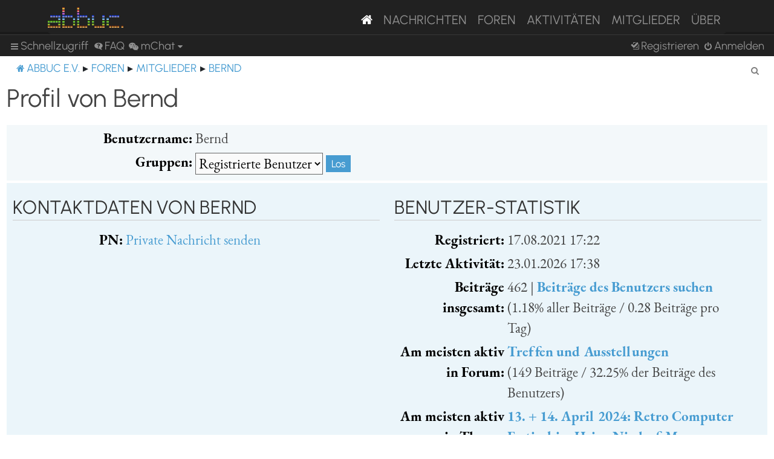

--- FILE ---
content_type: text/html; charset=UTF-8
request_url: https://abbuc.de/forum/memberlist.php?mode=viewprofile&u=171&sid=2e8e3cb67f4dfacf7cb31d80cdf67bd0
body_size: 80900
content:
<!DOCTYPE html>
<html dir="ltr" lang="de">
<head>
<meta charset="utf-8" />
<meta http-equiv="X-UA-Compatible" content="IE=edge">
<meta name="viewport" content="width=device-width, initial-scale=1" />


<title>ABBUC e.V. Forum - Profil von Bernd</title>

	<link rel="alternate" type="application/atom+xml" title="Feed - ABBUC e.V. Forum" href="/forum/feed?sid=9ea1b9cf72e40efd335cc41e91408d52">			<link rel="alternate" type="application/atom+xml" title="Feed - Neue Themen" href="/forum/feed/topics?sid=9ea1b9cf72e40efd335cc41e91408d52">				
	<link rel="canonical" href="http://abbuc.de/forum/memberlist.php?mode=viewprofile&amp;u=171">

<!--
	phpBB style name: proflat
	Based on style:   prosilver (this is the default phpBB3 style)
	Original author:  Tom Beddard ( http://www.subBlue.com/ )
	Modified by:      Mazeltof ( http://www.mazeland.fr/ )
-->

<link href="./assets/css/font-awesome.min.css?assets_version=82" rel="stylesheet">
<link href="./styles/prosilver/theme/stylesheet.css?assets_version=82" rel="stylesheet">
<link href="./styles/abbuc/theme/style_proflat.css?assets_version=82" rel="stylesheet">
<link href="./styles/abbuc/theme/color_proflat.css?assets_version=82" rel="stylesheet">




<!--[if lte IE 9]>
	<link href="./styles/abbuc/theme/tweaks.css?assets_version=82" rel="stylesheet">
<![endif]-->
<!-- WORDPRESS STUFF -->
<link rel='stylesheet' id='dashicons-css'  href='./../wp-includes/css/dashicons.min.css?ver=5.5' type='text/css' media='all' />
<link rel='stylesheet' id='abbuc-bootstrap-css-css'  href='./../wp-content/themes/abbuc/inc/assets/css/bootstrap.min.css?ver=5.5' type='text/css' media='all' />
<!-- <link rel='stylesheet' id='abbuc-fontawesome-cdn-css'  href='./../wp-content/themes/abbuc/inc/assets/css/fontawesome.min.css?ver=5.5' type='text/css' media='all' /> -->
<link rel='stylesheet' id='abbuc-style-css'  href='./../wp-content/themes/abbuc/style.css?ver=5.5' type='text/css' media='all' />
<script type='text/javascript' src='./../wp-includes/js/jquery/jquery.js?ver=1.12.4-wp' id='jquery-js'></script>
<style type="text/css">
	header#masthead, navbar { background: #212121; }
</style>
<!-- END WORDPRESS STUFF -->


<link href="./ext/dmzx/mchat/styles/prosilver/theme/mchat.css?assets_version=82" rel="stylesheet" media="screen" />


</head>
<body id="phpbb" class="nojs notouch section-memberlist ltr ">
<!-- WORDPRESS MASTHEAD -->
<div id="page" class="site">
		<a class="skip-link screen-reader-text" href="#content">Skip to content</a>
			<header id="masthead" class="site-header navbar-static-top navbar-dark" role="banner">
			<div class="container">
				<nav class="navbar navbar-expand-xl p-0" style="background: #212121;">
					<div class="navbar-brand">
						<a class="site-title" href="/"><img class="mastheadimg" src="./../wp-content/themes/abbuc/inc/img/wordmark.png"></a>
						
					</div>
					<button class="navbar-toggler" type="button" data-toggle="collapse" data-target="#main-nav" aria-controls="" aria-expanded="false" aria-label="Toggle navigation">
						<span class="navbar-toggler-icon"></span>
					</button>
	
					<div id="main-nav" class="mainmenu collapse navbar-collapse justify-content-end"><ul id="menu-main-menu" class="navbar-nav"><li itemscope="itemscope" itemtype="https://www.schema.org/SiteNavigationElement" id="menu-item-8096" class="menu-item menu-item-type-post_type menu-item-object-page menu-item-home current-menu-item page_item page-item-2106 current_page_item active menu-item-8096 nav-item"><a href="/" class="nav-link" aria-current="page"><i class="fa fa-home"></i></a></li>
						<li itemscope="itemscope" itemtype="https://www.schema.org/SiteNavigationElement" id="menu-item-8097" class="menu-item menu-item-type-post_type menu-item-object-page menu-item-8097 nav-item"><a title="Nachrichten" href="/nachrichten/" class="nav-link">Nachrichten</a></li>
						<li itemscope="itemscope" itemtype="https://www.schema.org/SiteNavigationElement" id="menu-item-8102" class="menu-item menu-item-type-custom menu-item-object-custom menu-item-8102 nav-item"><a title="Foren" href="/forum/" class="nav-link">Foren</a></li>
						<li itemscope="itemscope" itemtype="https://www.schema.org/SiteNavigationElement" id="menu-item-8201" class="menu-item menu-item-type-post_type menu-item-object-page menu-item-8201 nav-item"><a title="Aktivitäten" href="/aktivitaten/" class="nav-link">Aktivitäten</a></li>
						<li itemscope="itemscope" itemtype="https://www.schema.org/SiteNavigationElement" id="menu-item-8100" class="menu-item menu-item-type-post_type menu-item-object-page menu-item-8100 nav-item"><a title="Mitglieder" href="/mitglieder/" class="nav-link">Mitglieder</a></li>
						<li itemscope="itemscope" itemtype="https://www.schema.org/SiteNavigationElement" id="menu-item-8211" class="menu-item menu-item-type-post_type menu-item-object-page menu-item-8211 nav-item"><a title="Über" href="/ueber/" class="nav-link">Über</a></li>
						</ul></div>
											</nav>
			</div>
		</header><!-- #masthead -->
<!-- WORDPRESS MASTHEAD -->


	<a id="top" class="top-anchor" accesskey="t"></a>
	<div id="page-header">
		<div class="bb-navbar" role="navigation">
	<div class="navbar-container">
	<div class="inner">

	<ul id="nav-main" class="nav-main linklist" role="menubar">

		<li id="quick-links" class="quick-links dropdown-container responsive-menu" data-skip-responsive="true">
			<a href="#" class="dropdown-trigger">
				<i class="icon fa-bars fa-fw" aria-hidden="true"></i><span>Schnellzugriff</span>
			</a>
			<div class="dropdown">
				<div class="pointer"><div class="pointer-inner"></div></div>
				<ul class="dropdown-contents" role="menu">
					
											<li class="separator"></li>
																									<li>
								<a href="./search.php?search_id=unanswered&amp;sid=9ea1b9cf72e40efd335cc41e91408d52" role="menuitem">
									<i class="icon fa-file-o fa-fw icon-gray" aria-hidden="true"></i><span>Unbeantwortete Themen</span>
								</a>
							</li>
							<li>
								<a href="./search.php?search_id=active_topics&amp;sid=9ea1b9cf72e40efd335cc41e91408d52" role="menuitem">
									<i class="icon fa-file-o fa-fw icon-blue" aria-hidden="true"></i><span>Aktive Themen</span>
								</a>
							</li>
							<li class="separator"></li>
							<li>
								<a href="./search.php?sid=9ea1b9cf72e40efd335cc41e91408d52" role="menuitem">
									<i class="icon fa-search fa-fw" aria-hidden="true"></i><span>Suche</span>
								</a>
							</li>
					
											<li class="separator"></li>
													<li>
								<a href="./memberlist.php?sid=9ea1b9cf72e40efd335cc41e91408d52" role="menuitem">
									<i class="icon fa-group fa-fw" aria-hidden="true"></i><span>Mitglieder</span>
								</a>
							</li>
																			<li>
								<a href="./memberlist.php?mode=team&amp;sid=9ea1b9cf72e40efd335cc41e91408d52" role="menuitem">
									<i class="icon fa-shield fa-fw" aria-hidden="true"></i><span>Das Team</span>
								</a>
							</li>
																<li class="separator"></li>

						<li>
		<a href="/forum/thankslist?tslash=&amp;sid=9ea1b9cf72e40efd335cc41e91408d52"  role="menuitem">
			<i class="icon fa-thumbs-o-up fa-fw" aria-hidden="true"></i><span>Thanks list</span>
		</a>
	</li>
				</ul>
			</div>
		</li>

				<li data-skip-responsive="true">
			<a href="/forum/help/faq?sid=9ea1b9cf72e40efd335cc41e91408d52" rel="help" title="Häufig gestellte Fragen" role="menuitem">
				<i class="icon fa-question-circle fa-fw" aria-hidden="true"></i><span>FAQ</span>
			</a>
		</li>
			

<li class="mchat-nav" data-skip-responsive="true" data-select-match="mchat">
	<div class="mchat-nav-container dropdown-container">
		<a href="/forum/mchat?sid=9ea1b9cf72e40efd335cc41e91408d52" title="No one is chatting" class="mchat-nav-link-title dropdown-trigger" role="menuitem">
			<i class="icon fa fa-weixin fa-fw" aria-hidden="true"></i><span class="mchat-nav-link">mChat</span><i class="icon fa fa-caret-down mchat-nav-caret" aria-hidden="true"></i>
		</a>
		<div class="dropdown">
			<div class="pointer"><div class="pointer-inner"></div></div>
			<ul class="mchat-nav-menu dropdown-contents" role="menu">
													<li class="mchat-nav-custom-page">
						<a href="/forum/mchat?sid=9ea1b9cf72e40efd335cc41e91408d52" title="mChat page" role="menuitem">
							<i class="icon fa fa-weixin fa-fw" aria-hidden="true"></i><span>mChat page</span>
						</a>
					</li>
																	<li class="mchat-nav-archive">
						<a href="/forum/mchat/archive?sid=9ea1b9cf72e40efd335cc41e91408d52" title="Archive" role="menuitem">
							<i class="icon fa fa-history fa-fw" aria-hidden="true"></i><span>Archive</span>
						</a>
					</li>
																											</ul>
		</div>
	</div>
</li>

				
			<li class="rightside"  data-skip-responsive="true">
			<a href="./ucp.php?mode=login&amp;redirect=memberlist.php%3Fmode%3Dviewprofile%26u%3D171&amp;sid=9ea1b9cf72e40efd335cc41e91408d52" title="Anmelden" accesskey="x" role="menuitem">
				<i class="icon fa-power-off fa-fw" aria-hidden="true"></i><span>Anmelden</span>
			</a>
		</li>
					<li class="rightside" data-skip-responsive="true">
				<a href="./ucp.php?mode=register&amp;sid=9ea1b9cf72e40efd335cc41e91408d52" role="menuitem">
					<i class="icon fa-pencil-square-o  fa-fw" aria-hidden="true"></i><span>Registrieren</span>
				</a>
			</li>
						</ul>
	</div>
	</div>
</div>	</div>

<div id="wrap" class="wrap">

				<div class="bb-navbar" role="navigation">
	<div class="inner">

	<ul id="nav-breadcrumbs" class="nav-breadcrumbs linklist navlinks" role="menubar">
								<li class="breadcrumbs" itemscope itemtype="http://schema.org/BreadcrumbList">
							<span class="crumb"  itemtype="http://schema.org/ListItem" itemprop="itemListElement" itemscope><a href="https://abbuc.de" itemtype="https://schema.org/Thing" itemscope itemprop="item" data-navbar-reference="home"><i class="icon fa-home fa-fw" aria-hidden="true"></i><span itemprop="name">ABBUC e.V.</span></a><meta itemprop="position" content="1" /></span>
										<span class="crumb"  itemtype="http://schema.org/ListItem" itemprop="itemListElement" itemscope><a href="./index.php?sid=9ea1b9cf72e40efd335cc41e91408d52" itemtype="https://schema.org/Thing" itemscope itemprop="item" accesskey="h" data-navbar-reference="index"><span itemprop="name">Foren</span></a><meta itemprop="position" content="2" /></span>

																			<span class="crumb"  itemtype="http://schema.org/ListItem" itemprop="itemListElement" itemscope><a href="./memberlist.php?sid=9ea1b9cf72e40efd335cc41e91408d52" itemtype="https://schema.org/Thing" itemscope itemprop="item"><span itemprop="name">Mitglieder</span></a><meta itemprop="position" content="3" /></span>
																							<span class="crumb"  itemtype="http://schema.org/ListItem" itemprop="itemListElement" itemscope><a href="./memberlist.php?mode=viewprofile&u=171&amp;sid=9ea1b9cf72e40efd335cc41e91408d52" itemtype="https://schema.org/Thing" itemscope itemprop="item"><span itemprop="name">Bernd</span></a><meta itemprop="position" content="4" /></span>
												</li>
		
					<li class="rightside responsive-search">
				<a href="./search.php?sid=9ea1b9cf72e40efd335cc41e91408d52" title="Zeigt die erweiterten Suchoptionen an" role="menuitem">
					<i class="icon fa-search fa-fw" aria-hidden="true"></i><span class="sr-only">Suche</span>
				</a>
			</li>
		
			</ul>

	</div>
</div>

	
	<a id="start_here" class="anchor"></a>
	<div id="page-body" class="page-body" role="main">

		
		
<h2 class="memberlist-title">Profil von Bernd</h2>


<form method="post" action="./memberlist.php?mode=group&amp;sid=9ea1b9cf72e40efd335cc41e91408d52" id="viewprofile" class="viewprofile">
<div class="panel bg1">
	<div class="inner">
		
	<dl class="left-box details profile-details">
		<dt>Benutzername:</dt>
		<dd>
			<span>Bernd</span>														</dd>
																						<dt>Gruppen:</dt> <dd><select name="g"><option value="8">Members</option><option value="2" selected="selected">Registrierte Benutzer</option></select> <input type="submit" name="submit" value="Los" class="button2" /></dd>													</dl>

	</div>
</div>

<div class="panel bg2">
	<div class="inner">

	<div class="column1">
		<h3>Kontaktdaten von Bernd</h3>

		<dl class="details">
				<dt>PN:</dt> <dd><a href="./ucp.php?i=pm&amp;mode=compose&amp;u=171&amp;sid=9ea1b9cf72e40efd335cc41e91408d52">Private Nachricht senden</a></dd>												</dl>
	</div>

	<div class="column2">
		<h3>Benutzer-Statistik</h3>
		<dl class="details">
						<dt>Registriert:</dt> <dd>17.08.2021 17:22</dd>
			<dt>Letzte Aktivität:</dt> <dd>23.01.2026 17:38</dd>
						<dt>Beiträge insgesamt:</dt>
				<dd>462 | <strong><a href="./search.php?author_id=171&amp;sr=posts&amp;sid=9ea1b9cf72e40efd335cc41e91408d52">Beiträge des Benutzers suchen</a></strong>					<br />(1.18% aller Beiträge / 0.28 Beiträge pro Tag)									</dd>
							<dt>Am meisten aktiv in Forum:</dt> <dd><strong><a href="./viewforum.php?f=18&amp;sid=9ea1b9cf72e40efd335cc41e91408d52">Treffen und Ausstellungen</a></strong><br />(149 Beiträge / 32.25% der Beiträge des Benutzers)</dd>
				<dt>Am meisten aktiv in Thema:</dt> <dd><strong><a href="./viewtopic.php?t=2254&amp;sid=9ea1b9cf72e40efd335cc41e91408d52">13. + 14. April 2024: Retro Computer Festival im Heinz Nixdorf Museum</a></strong><br />(18 Beiträge / 3.90% der Beiträge des Benutzers)</dd>
								</dl>
	</div>

	</div>
</div>


</form>

<div class="panel bg1">
	<div class="inner">
	<h3>Thanks list</h3>
				<div class="column1">
						<dl>
				<dt>Has&nbsp;thanked: 113 times</dt>
				<dd>
					<a href="#" onclick="phpbb.toggleDisplay('show_thanks'); return false;">View/Close list</a>
					<div id="show_thanks" style="display: none;">
						<span style="float: left;">
															&nbsp;&nbsp;&bull;&nbsp;&nbsp;<a href="./memberlist.php?mode=viewprofile&amp;u=147&amp;sid=9ea1b9cf72e40efd335cc41e91408d52" class="username">andymanone</a> &#8594; <a href="./viewtopic.php?p=38045&amp;sid=9ea1b9cf72e40efd335cc41e91408d52#p38045"> for post</a><br />															&nbsp;&nbsp;&bull;&nbsp;&nbsp;<a href="./memberlist.php?mode=viewprofile&amp;u=63&amp;sid=9ea1b9cf72e40efd335cc41e91408d52" style="color: #0040BF;" class="username-coloured">cas</a> &#8594; <a href="./viewtopic.php?p=37548&amp;sid=9ea1b9cf72e40efd335cc41e91408d52#p37548"> for post</a><br />															&nbsp;&nbsp;&bull;&nbsp;&nbsp;<a href="./memberlist.php?mode=viewprofile&amp;u=63&amp;sid=9ea1b9cf72e40efd335cc41e91408d52" style="color: #0040BF;" class="username-coloured">cas</a> &#8594; <a href="./viewtopic.php?p=37460&amp;sid=9ea1b9cf72e40efd335cc41e91408d52#p37460"> for post</a><br />															&nbsp;&nbsp;&bull;&nbsp;&nbsp;<a href="./memberlist.php?mode=viewprofile&amp;u=558&amp;sid=9ea1b9cf72e40efd335cc41e91408d52" class="username">dhucke</a> &#8594; <a href="./viewtopic.php?p=37026&amp;sid=9ea1b9cf72e40efd335cc41e91408d52#p37026"> for post</a><br />															&nbsp;&nbsp;&bull;&nbsp;&nbsp;<a href="./memberlist.php?mode=viewprofile&amp;u=70&amp;sid=9ea1b9cf72e40efd335cc41e91408d52" style="color: #0040BF;" class="username-coloured">luckybuck</a> &#8594; <a href="./viewtopic.php?p=34959&amp;sid=9ea1b9cf72e40efd335cc41e91408d52#p34959"> for post</a><br />															&nbsp;&nbsp;&bull;&nbsp;&nbsp;<a href="./memberlist.php?mode=viewprofile&amp;u=396&amp;sid=9ea1b9cf72e40efd335cc41e91408d52" class="username">Mauricio</a> &#8594; <a href="./viewtopic.php?p=34137&amp;sid=9ea1b9cf72e40efd335cc41e91408d52#p34137"> for post</a><br />															&nbsp;&nbsp;&bull;&nbsp;&nbsp;<a href="./memberlist.php?mode=viewprofile&amp;u=147&amp;sid=9ea1b9cf72e40efd335cc41e91408d52" class="username">andymanone</a> &#8594; <a href="./viewtopic.php?p=33602&amp;sid=9ea1b9cf72e40efd335cc41e91408d52#p33602"> for post</a><br />															&nbsp;&nbsp;&bull;&nbsp;&nbsp;<a href="./memberlist.php?mode=viewprofile&amp;u=217&amp;sid=9ea1b9cf72e40efd335cc41e91408d52" class="username">Lastic</a> &#8594; <a href="./viewtopic.php?p=30753&amp;sid=9ea1b9cf72e40efd335cc41e91408d52#p30753"> for post</a><br />															&nbsp;&nbsp;&bull;&nbsp;&nbsp;<a href="./memberlist.php?mode=viewprofile&amp;u=249&amp;sid=9ea1b9cf72e40efd335cc41e91408d52" class="username">sacha</a> &#8594; <a href="./viewtopic.php?p=30650&amp;sid=9ea1b9cf72e40efd335cc41e91408d52#p30650"> for post</a><br />															&nbsp;&nbsp;&bull;&nbsp;&nbsp;<a href="./memberlist.php?mode=viewprofile&amp;u=63&amp;sid=9ea1b9cf72e40efd335cc41e91408d52" style="color: #0040BF;" class="username-coloured">cas</a> &#8594; <a href="./viewtopic.php?p=29761&amp;sid=9ea1b9cf72e40efd335cc41e91408d52#p29761"> for post</a><br />															&nbsp;&nbsp;&bull;&nbsp;&nbsp;<a href="./memberlist.php?mode=viewprofile&amp;u=147&amp;sid=9ea1b9cf72e40efd335cc41e91408d52" class="username">andymanone</a> &#8594; <a href="./viewtopic.php?p=29744&amp;sid=9ea1b9cf72e40efd335cc41e91408d52#p29744"> for post</a><br />															&nbsp;&nbsp;&bull;&nbsp;&nbsp;<a href="./memberlist.php?mode=viewprofile&amp;u=94&amp;sid=9ea1b9cf72e40efd335cc41e91408d52" class="username">AndreasB</a> &#8594; <a href="./viewtopic.php?p=29635&amp;sid=9ea1b9cf72e40efd335cc41e91408d52#p29635"> for post</a><br />															&nbsp;&nbsp;&bull;&nbsp;&nbsp;<a href="./memberlist.php?mode=viewprofile&amp;u=63&amp;sid=9ea1b9cf72e40efd335cc41e91408d52" style="color: #0040BF;" class="username-coloured">cas</a> &#8594; <a href="./viewtopic.php?p=29614&amp;sid=9ea1b9cf72e40efd335cc41e91408d52#p29614"> for post</a><br />															&nbsp;&nbsp;&bull;&nbsp;&nbsp;<a href="./memberlist.php?mode=viewprofile&amp;u=63&amp;sid=9ea1b9cf72e40efd335cc41e91408d52" style="color: #0040BF;" class="username-coloured">cas</a> &#8594; <a href="./viewtopic.php?p=27593&amp;sid=9ea1b9cf72e40efd335cc41e91408d52#p27593"> for post</a><br />															&nbsp;&nbsp;&bull;&nbsp;&nbsp;<a href="./memberlist.php?mode=viewprofile&amp;u=64&amp;sid=9ea1b9cf72e40efd335cc41e91408d52" style="color: #0040BF;" class="username-coloured">Rockford</a> &#8594; <a href="./viewtopic.php?p=27485&amp;sid=9ea1b9cf72e40efd335cc41e91408d52#p27485"> for post</a><br />															&nbsp;&nbsp;&bull;&nbsp;&nbsp;<a href="./memberlist.php?mode=viewprofile&amp;u=69&amp;sid=9ea1b9cf72e40efd335cc41e91408d52" style="color: #0040BF;" class="username-coloured">CharlieChaplin</a> &#8594; <a href="./viewtopic.php?p=26722&amp;sid=9ea1b9cf72e40efd335cc41e91408d52#p26722"> for post</a><br />															&nbsp;&nbsp;&bull;&nbsp;&nbsp;<a href="./memberlist.php?mode=viewprofile&amp;u=56&amp;sid=9ea1b9cf72e40efd335cc41e91408d52" style="color: #0040BF;" class="username-coloured">8Bitjunkie</a> &#8594; <a href="./viewtopic.php?p=26512&amp;sid=9ea1b9cf72e40efd335cc41e91408d52#p26512"> for post</a><br />															&nbsp;&nbsp;&bull;&nbsp;&nbsp;<a href="./memberlist.php?mode=viewprofile&amp;u=62&amp;sid=9ea1b9cf72e40efd335cc41e91408d52" style="color: #0040BF;" class="username-coloured">Sleeπ</a> &#8594; <a href="./viewtopic.php?p=26136&amp;sid=9ea1b9cf72e40efd335cc41e91408d52#p26136"> for post</a><br />															&nbsp;&nbsp;&bull;&nbsp;&nbsp;<a href="./memberlist.php?mode=viewprofile&amp;u=61&amp;sid=9ea1b9cf72e40efd335cc41e91408d52" style="color: #0040BF;" class="username-coloured">Mathy</a> &#8594; <a href="./viewtopic.php?p=26118&amp;sid=9ea1b9cf72e40efd335cc41e91408d52#p26118"> for post</a><br />															&nbsp;&nbsp;&bull;&nbsp;&nbsp;<a href="./memberlist.php?mode=viewprofile&amp;u=61&amp;sid=9ea1b9cf72e40efd335cc41e91408d52" style="color: #0040BF;" class="username-coloured">Mathy</a> &#8594; <a href="./viewtopic.php?p=26096&amp;sid=9ea1b9cf72e40efd335cc41e91408d52#p26096"> for post</a><br />															&nbsp;&nbsp;&bull;&nbsp;&nbsp;<a href="./memberlist.php?mode=viewprofile&amp;u=71&amp;sid=9ea1b9cf72e40efd335cc41e91408d52" style="color: #0040BF;" class="username-coloured">Montezuma</a> &#8594; <a href="./viewtopic.php?p=26095&amp;sid=9ea1b9cf72e40efd335cc41e91408d52#p26095"> for post</a><br />															&nbsp;&nbsp;&bull;&nbsp;&nbsp;<a href="./memberlist.php?mode=viewprofile&amp;u=61&amp;sid=9ea1b9cf72e40efd335cc41e91408d52" style="color: #0040BF;" class="username-coloured">Mathy</a> &#8594; <a href="./viewtopic.php?p=25999&amp;sid=9ea1b9cf72e40efd335cc41e91408d52#p25999"> for post</a><br />															&nbsp;&nbsp;&bull;&nbsp;&nbsp;<a href="./memberlist.php?mode=viewprofile&amp;u=620&amp;sid=9ea1b9cf72e40efd335cc41e91408d52" class="username">caddy77</a> &#8594; <a href="./viewtopic.php?p=24786&amp;sid=9ea1b9cf72e40efd335cc41e91408d52#p24786"> for post</a><br />															&nbsp;&nbsp;&bull;&nbsp;&nbsp;<a href="./memberlist.php?mode=viewprofile&amp;u=63&amp;sid=9ea1b9cf72e40efd335cc41e91408d52" style="color: #0040BF;" class="username-coloured">cas</a> &#8594; <a href="./viewtopic.php?p=24102&amp;sid=9ea1b9cf72e40efd335cc41e91408d52#p24102"> for post</a><br />															&nbsp;&nbsp;&bull;&nbsp;&nbsp;<a href="./memberlist.php?mode=viewprofile&amp;u=147&amp;sid=9ea1b9cf72e40efd335cc41e91408d52" class="username">andymanone</a> &#8594; <a href="./viewtopic.php?p=23737&amp;sid=9ea1b9cf72e40efd335cc41e91408d52#p23737"> for post</a><br />															&nbsp;&nbsp;&bull;&nbsp;&nbsp;<a href="./memberlist.php?mode=viewprofile&amp;u=147&amp;sid=9ea1b9cf72e40efd335cc41e91408d52" class="username">andymanone</a> &#8594; <a href="./viewtopic.php?p=22894&amp;sid=9ea1b9cf72e40efd335cc41e91408d52#p22894"> for post</a><br />&nbsp;</span><span style="float: left;">															&nbsp;&nbsp;&bull;&nbsp;&nbsp;<a href="./memberlist.php?mode=viewprofile&amp;u=412&amp;sid=9ea1b9cf72e40efd335cc41e91408d52" class="username">Emwee</a> &#8594; <a href="./viewtopic.php?p=22687&amp;sid=9ea1b9cf72e40efd335cc41e91408d52#p22687"> for post</a><br />															&nbsp;&nbsp;&bull;&nbsp;&nbsp;<a href="./memberlist.php?mode=viewprofile&amp;u=63&amp;sid=9ea1b9cf72e40efd335cc41e91408d52" style="color: #0040BF;" class="username-coloured">cas</a> &#8594; <a href="./viewtopic.php?p=22475&amp;sid=9ea1b9cf72e40efd335cc41e91408d52#p22475"> for post</a><br />															&nbsp;&nbsp;&bull;&nbsp;&nbsp;<a href="./memberlist.php?mode=viewprofile&amp;u=60&amp;sid=9ea1b9cf72e40efd335cc41e91408d52" style="color: #0040BF;" class="username-coloured">tfhh</a> &#8594; <a href="./viewtopic.php?p=22364&amp;sid=9ea1b9cf72e40efd335cc41e91408d52#p22364"> for post</a><br />															&nbsp;&nbsp;&bull;&nbsp;&nbsp;<a href="./memberlist.php?mode=viewprofile&amp;u=147&amp;sid=9ea1b9cf72e40efd335cc41e91408d52" class="username">andymanone</a> &#8594; <a href="./viewtopic.php?p=22144&amp;sid=9ea1b9cf72e40efd335cc41e91408d52#p22144"> for post</a><br />															&nbsp;&nbsp;&bull;&nbsp;&nbsp;<a href="./memberlist.php?mode=viewprofile&amp;u=71&amp;sid=9ea1b9cf72e40efd335cc41e91408d52" style="color: #0040BF;" class="username-coloured">Montezuma</a> &#8594; <a href="./viewtopic.php?p=22142&amp;sid=9ea1b9cf72e40efd335cc41e91408d52#p22142"> for post</a><br />															&nbsp;&nbsp;&bull;&nbsp;&nbsp;<a href="./memberlist.php?mode=viewprofile&amp;u=62&amp;sid=9ea1b9cf72e40efd335cc41e91408d52" style="color: #0040BF;" class="username-coloured">Sleeπ</a> &#8594; <a href="./viewtopic.php?p=22113&amp;sid=9ea1b9cf72e40efd335cc41e91408d52#p22113"> for post</a><br />															&nbsp;&nbsp;&bull;&nbsp;&nbsp;<a href="./memberlist.php?mode=viewprofile&amp;u=147&amp;sid=9ea1b9cf72e40efd335cc41e91408d52" class="username">andymanone</a> &#8594; <a href="./viewtopic.php?p=22080&amp;sid=9ea1b9cf72e40efd335cc41e91408d52#p22080"> for post</a><br />															&nbsp;&nbsp;&bull;&nbsp;&nbsp;<a href="./memberlist.php?mode=viewprofile&amp;u=55&amp;sid=9ea1b9cf72e40efd335cc41e91408d52" style="color: #0040BF;" class="username-coloured">Yellow_Man</a> &#8594; <a href="./viewtopic.php?p=22074&amp;sid=9ea1b9cf72e40efd335cc41e91408d52#p22074"> for post</a><br />															&nbsp;&nbsp;&bull;&nbsp;&nbsp;<a href="./memberlist.php?mode=viewprofile&amp;u=98&amp;sid=9ea1b9cf72e40efd335cc41e91408d52" class="username">DjayBee</a> &#8594; <a href="./viewtopic.php?p=22073&amp;sid=9ea1b9cf72e40efd335cc41e91408d52#p22073"> for post</a><br />															&nbsp;&nbsp;&bull;&nbsp;&nbsp;<a href="./memberlist.php?mode=viewprofile&amp;u=72&amp;sid=9ea1b9cf72e40efd335cc41e91408d52" style="color: #0040BF;" class="username-coloured">pps</a> &#8594; <a href="./viewtopic.php?p=22072&amp;sid=9ea1b9cf72e40efd335cc41e91408d52#p22072"> for post</a><br />															&nbsp;&nbsp;&bull;&nbsp;&nbsp;<a href="./memberlist.php?mode=viewprofile&amp;u=55&amp;sid=9ea1b9cf72e40efd335cc41e91408d52" style="color: #0040BF;" class="username-coloured">Yellow_Man</a> &#8594; <a href="./viewtopic.php?p=22071&amp;sid=9ea1b9cf72e40efd335cc41e91408d52#p22071"> for post</a><br />															&nbsp;&nbsp;&bull;&nbsp;&nbsp;<a href="./memberlist.php?mode=viewprofile&amp;u=98&amp;sid=9ea1b9cf72e40efd335cc41e91408d52" class="username">DjayBee</a> &#8594; <a href="./viewtopic.php?p=22070&amp;sid=9ea1b9cf72e40efd335cc41e91408d52#p22070"> for post</a><br />															&nbsp;&nbsp;&bull;&nbsp;&nbsp;<a href="./memberlist.php?mode=viewprofile&amp;u=72&amp;sid=9ea1b9cf72e40efd335cc41e91408d52" style="color: #0040BF;" class="username-coloured">pps</a> &#8594; <a href="./viewtopic.php?p=22069&amp;sid=9ea1b9cf72e40efd335cc41e91408d52#p22069"> for post</a><br />															&nbsp;&nbsp;&bull;&nbsp;&nbsp;<a href="./memberlist.php?mode=viewprofile&amp;u=72&amp;sid=9ea1b9cf72e40efd335cc41e91408d52" style="color: #0040BF;" class="username-coloured">pps</a> &#8594; <a href="./viewtopic.php?p=22067&amp;sid=9ea1b9cf72e40efd335cc41e91408d52#p22067"> for post</a><br />															&nbsp;&nbsp;&bull;&nbsp;&nbsp;<a href="./memberlist.php?mode=viewprofile&amp;u=258&amp;sid=9ea1b9cf72e40efd335cc41e91408d52" class="username">dl7ukk</a> &#8594; <a href="./viewtopic.php?p=21977&amp;sid=9ea1b9cf72e40efd335cc41e91408d52#p21977"> for post</a><br />															&nbsp;&nbsp;&bull;&nbsp;&nbsp;<a href="./memberlist.php?mode=viewprofile&amp;u=147&amp;sid=9ea1b9cf72e40efd335cc41e91408d52" class="username">andymanone</a> &#8594; <a href="./viewtopic.php?p=21959&amp;sid=9ea1b9cf72e40efd335cc41e91408d52#p21959"> for post</a><br />															&nbsp;&nbsp;&bull;&nbsp;&nbsp;<a href="./memberlist.php?mode=viewprofile&amp;u=63&amp;sid=9ea1b9cf72e40efd335cc41e91408d52" style="color: #0040BF;" class="username-coloured">cas</a> &#8594; <a href="./viewtopic.php?p=19671&amp;sid=9ea1b9cf72e40efd335cc41e91408d52#p19671"> for post</a><br />															&nbsp;&nbsp;&bull;&nbsp;&nbsp;<a href="./memberlist.php?mode=viewprofile&amp;u=140&amp;sid=9ea1b9cf72e40efd335cc41e91408d52" class="username">Speak</a> &#8594; <a href="./viewtopic.php?p=19630&amp;sid=9ea1b9cf72e40efd335cc41e91408d52#p19630"> for post</a><br />															&nbsp;&nbsp;&bull;&nbsp;&nbsp;<a href="./memberlist.php?mode=viewprofile&amp;u=62&amp;sid=9ea1b9cf72e40efd335cc41e91408d52" style="color: #0040BF;" class="username-coloured">Sleeπ</a> &#8594; <a href="./viewtopic.php?p=19584&amp;sid=9ea1b9cf72e40efd335cc41e91408d52#p19584"> for post</a><br />															&nbsp;&nbsp;&bull;&nbsp;&nbsp;<a href="./memberlist.php?mode=viewprofile&amp;u=71&amp;sid=9ea1b9cf72e40efd335cc41e91408d52" style="color: #0040BF;" class="username-coloured">Montezuma</a> &#8594; <a href="./viewtopic.php?p=17820&amp;sid=9ea1b9cf72e40efd335cc41e91408d52#p17820"> for post</a><br />															&nbsp;&nbsp;&bull;&nbsp;&nbsp;<a href="./memberlist.php?mode=viewprofile&amp;u=169&amp;sid=9ea1b9cf72e40efd335cc41e91408d52" class="username">mp-one</a> &#8594; <a href="./viewtopic.php?p=17745&amp;sid=9ea1b9cf72e40efd335cc41e91408d52#p17745"> for post</a><br />															&nbsp;&nbsp;&bull;&nbsp;&nbsp;<a href="./memberlist.php?mode=viewprofile&amp;u=63&amp;sid=9ea1b9cf72e40efd335cc41e91408d52" style="color: #0040BF;" class="username-coloured">cas</a> &#8594; <a href="./viewtopic.php?p=17380&amp;sid=9ea1b9cf72e40efd335cc41e91408d52#p17380"> for post</a><br />															&nbsp;&nbsp;&bull;&nbsp;&nbsp;<a href="./memberlist.php?mode=viewprofile&amp;u=61&amp;sid=9ea1b9cf72e40efd335cc41e91408d52" style="color: #0040BF;" class="username-coloured">Mathy</a> &#8594; <a href="./viewtopic.php?p=17288&amp;sid=9ea1b9cf72e40efd335cc41e91408d52#p17288"> for post</a><br />															&nbsp;&nbsp;&bull;&nbsp;&nbsp;<a href="./memberlist.php?mode=viewprofile&amp;u=63&amp;sid=9ea1b9cf72e40efd335cc41e91408d52" style="color: #0040BF;" class="username-coloured">cas</a> &#8594; <a href="./viewtopic.php?p=17013&amp;sid=9ea1b9cf72e40efd335cc41e91408d52#p17013"> for post</a><br />															&nbsp;&nbsp;&bull;&nbsp;&nbsp;<a href="./memberlist.php?mode=viewprofile&amp;u=309&amp;sid=9ea1b9cf72e40efd335cc41e91408d52" class="username">MichaG</a> &#8594; <a href="./viewtopic.php?p=16918&amp;sid=9ea1b9cf72e40efd335cc41e91408d52#p16918"> for post</a><br />															&nbsp;&nbsp;&bull;&nbsp;&nbsp;<a href="./memberlist.php?mode=viewprofile&amp;u=65&amp;sid=9ea1b9cf72e40efd335cc41e91408d52" style="color: #0040BF;" class="username-coloured">atarixle</a> &#8594; <a href="./viewtopic.php?p=16828&amp;sid=9ea1b9cf72e40efd335cc41e91408d52#p16828"> for post</a><br />&nbsp;</span><span style="float: left;">															&nbsp;&nbsp;&bull;&nbsp;&nbsp;<a href="./memberlist.php?mode=viewprofile&amp;u=79&amp;sid=9ea1b9cf72e40efd335cc41e91408d52" class="username">tschak909</a> &#8594; <a href="./viewtopic.php?p=16022&amp;sid=9ea1b9cf72e40efd335cc41e91408d52#p16022"> for post</a><br />															&nbsp;&nbsp;&bull;&nbsp;&nbsp;<a href="./memberlist.php?mode=viewprofile&amp;u=71&amp;sid=9ea1b9cf72e40efd335cc41e91408d52" style="color: #0040BF;" class="username-coloured">Montezuma</a> &#8594; <a href="./viewtopic.php?p=15280&amp;sid=9ea1b9cf72e40efd335cc41e91408d52#p15280"> for post</a><br />															&nbsp;&nbsp;&bull;&nbsp;&nbsp;<a href="./memberlist.php?mode=viewprofile&amp;u=399&amp;sid=9ea1b9cf72e40efd335cc41e91408d52" class="username">Maniac</a> &#8594; <a href="./viewtopic.php?p=15085&amp;sid=9ea1b9cf72e40efd335cc41e91408d52#p15085"> for post</a><br />															&nbsp;&nbsp;&bull;&nbsp;&nbsp;<a href="./memberlist.php?mode=viewprofile&amp;u=98&amp;sid=9ea1b9cf72e40efd335cc41e91408d52" class="username">DjayBee</a> &#8594; <a href="./viewtopic.php?p=14864&amp;sid=9ea1b9cf72e40efd335cc41e91408d52#p14864"> for post</a><br />															&nbsp;&nbsp;&bull;&nbsp;&nbsp;<a href="./memberlist.php?mode=viewprofile&amp;u=65&amp;sid=9ea1b9cf72e40efd335cc41e91408d52" style="color: #0040BF;" class="username-coloured">atarixle</a> &#8594; <a href="./viewtopic.php?p=14862&amp;sid=9ea1b9cf72e40efd335cc41e91408d52#p14862"> for post</a><br />															&nbsp;&nbsp;&bull;&nbsp;&nbsp;<a href="./memberlist.php?mode=viewprofile&amp;u=186&amp;sid=9ea1b9cf72e40efd335cc41e91408d52" class="username">wosch</a> &#8594; <a href="./viewtopic.php?p=14637&amp;sid=9ea1b9cf72e40efd335cc41e91408d52#p14637"> for post</a><br />															&nbsp;&nbsp;&bull;&nbsp;&nbsp;<a href="./memberlist.php?mode=viewprofile&amp;u=186&amp;sid=9ea1b9cf72e40efd335cc41e91408d52" class="username">wosch</a> &#8594; <a href="./viewtopic.php?p=14544&amp;sid=9ea1b9cf72e40efd335cc41e91408d52#p14544"> for post</a><br />															&nbsp;&nbsp;&bull;&nbsp;&nbsp;<a href="./memberlist.php?mode=viewprofile&amp;u=186&amp;sid=9ea1b9cf72e40efd335cc41e91408d52" class="username">wosch</a> &#8594; <a href="./viewtopic.php?p=14535&amp;sid=9ea1b9cf72e40efd335cc41e91408d52#p14535"> for post</a><br />															&nbsp;&nbsp;&bull;&nbsp;&nbsp;<a href="./memberlist.php?mode=viewprofile&amp;u=186&amp;sid=9ea1b9cf72e40efd335cc41e91408d52" class="username">wosch</a> &#8594; <a href="./viewtopic.php?p=14231&amp;sid=9ea1b9cf72e40efd335cc41e91408d52#p14231"> for post</a><br />															&nbsp;&nbsp;&bull;&nbsp;&nbsp;<a href="./memberlist.php?mode=viewprofile&amp;u=61&amp;sid=9ea1b9cf72e40efd335cc41e91408d52" style="color: #0040BF;" class="username-coloured">Mathy</a> &#8594; <a href="./viewtopic.php?p=14060&amp;sid=9ea1b9cf72e40efd335cc41e91408d52#p14060"> for post</a><br />															&nbsp;&nbsp;&bull;&nbsp;&nbsp;<a href="./memberlist.php?mode=viewprofile&amp;u=147&amp;sid=9ea1b9cf72e40efd335cc41e91408d52" class="username">andymanone</a> &#8594; <a href="./viewtopic.php?p=14051&amp;sid=9ea1b9cf72e40efd335cc41e91408d52#p14051"> for post</a><br />															&nbsp;&nbsp;&bull;&nbsp;&nbsp;<a href="./memberlist.php?mode=viewprofile&amp;u=186&amp;sid=9ea1b9cf72e40efd335cc41e91408d52" class="username">wosch</a> &#8594; <a href="./viewtopic.php?p=13980&amp;sid=9ea1b9cf72e40efd335cc41e91408d52#p13980"> for post</a><br />															&nbsp;&nbsp;&bull;&nbsp;&nbsp;<a href="./memberlist.php?mode=viewprofile&amp;u=152&amp;sid=9ea1b9cf72e40efd335cc41e91408d52" class="username">Boris</a> &#8594; <a href="./viewtopic.php?p=13214&amp;sid=9ea1b9cf72e40efd335cc41e91408d52#p13214"> for post</a><br />															&nbsp;&nbsp;&bull;&nbsp;&nbsp;<a href="./memberlist.php?mode=viewprofile&amp;u=94&amp;sid=9ea1b9cf72e40efd335cc41e91408d52" class="username">AndreasB</a> &#8594; <a href="./viewtopic.php?p=12756&amp;sid=9ea1b9cf72e40efd335cc41e91408d52#p12756"> for post</a><br />															&nbsp;&nbsp;&bull;&nbsp;&nbsp;<a href="./memberlist.php?mode=viewprofile&amp;u=147&amp;sid=9ea1b9cf72e40efd335cc41e91408d52" class="username">andymanone</a> &#8594; <a href="./viewtopic.php?p=12586&amp;sid=9ea1b9cf72e40efd335cc41e91408d52#p12586"> for post</a><br />															&nbsp;&nbsp;&bull;&nbsp;&nbsp;<a href="./memberlist.php?mode=viewprofile&amp;u=309&amp;sid=9ea1b9cf72e40efd335cc41e91408d52" class="username">MichaG</a> &#8594; <a href="./viewtopic.php?p=12226&amp;sid=9ea1b9cf72e40efd335cc41e91408d52#p12226"> for post</a><br />															&nbsp;&nbsp;&bull;&nbsp;&nbsp;<a href="./memberlist.php?mode=viewprofile&amp;u=69&amp;sid=9ea1b9cf72e40efd335cc41e91408d52" style="color: #0040BF;" class="username-coloured">CharlieChaplin</a> &#8594; <a href="./viewtopic.php?p=12222&amp;sid=9ea1b9cf72e40efd335cc41e91408d52#p12222"> for post</a><br />															&nbsp;&nbsp;&bull;&nbsp;&nbsp;<a href="./memberlist.php?mode=viewprofile&amp;u=70&amp;sid=9ea1b9cf72e40efd335cc41e91408d52" style="color: #0040BF;" class="username-coloured">luckybuck</a> &#8594; <a href="./viewtopic.php?p=12188&amp;sid=9ea1b9cf72e40efd335cc41e91408d52#p12188"> for post</a><br />															&nbsp;&nbsp;&bull;&nbsp;&nbsp;<a href="./memberlist.php?mode=viewprofile&amp;u=140&amp;sid=9ea1b9cf72e40efd335cc41e91408d52" class="username">Speak</a> &#8594; <a href="./viewtopic.php?p=11561&amp;sid=9ea1b9cf72e40efd335cc41e91408d52#p11561"> for post</a><br />															&nbsp;&nbsp;&bull;&nbsp;&nbsp;<a href="./memberlist.php?mode=viewprofile&amp;u=475&amp;sid=9ea1b9cf72e40efd335cc41e91408d52" class="username">JoghurtEsser</a> &#8594; <a href="./viewtopic.php?p=11551&amp;sid=9ea1b9cf72e40efd335cc41e91408d52#p11551"> for post</a><br />															&nbsp;&nbsp;&bull;&nbsp;&nbsp;<a href="./memberlist.php?mode=viewprofile&amp;u=408&amp;sid=9ea1b9cf72e40efd335cc41e91408d52" class="username">René</a> &#8594; <a href="./viewtopic.php?p=11548&amp;sid=9ea1b9cf72e40efd335cc41e91408d52#p11548"> for post</a><br />															&nbsp;&nbsp;&bull;&nbsp;&nbsp;<a href="./memberlist.php?mode=viewprofile&amp;u=69&amp;sid=9ea1b9cf72e40efd335cc41e91408d52" style="color: #0040BF;" class="username-coloured">CharlieChaplin</a> &#8594; <a href="./viewtopic.php?p=11458&amp;sid=9ea1b9cf72e40efd335cc41e91408d52#p11458"> for post</a><br />															&nbsp;&nbsp;&bull;&nbsp;&nbsp;<a href="./memberlist.php?mode=viewprofile&amp;u=61&amp;sid=9ea1b9cf72e40efd335cc41e91408d52" style="color: #0040BF;" class="username-coloured">Mathy</a> &#8594; <a href="./viewtopic.php?p=11000&amp;sid=9ea1b9cf72e40efd335cc41e91408d52#p11000"> for post</a><br />															&nbsp;&nbsp;&bull;&nbsp;&nbsp;<a href="./memberlist.php?mode=viewprofile&amp;u=147&amp;sid=9ea1b9cf72e40efd335cc41e91408d52" class="username">andymanone</a> &#8594; <a href="./viewtopic.php?p=10909&amp;sid=9ea1b9cf72e40efd335cc41e91408d52#p10909"> for post</a><br />															&nbsp;&nbsp;&bull;&nbsp;&nbsp;<a href="./memberlist.php?mode=viewprofile&amp;u=358&amp;sid=9ea1b9cf72e40efd335cc41e91408d52" class="username">Keef</a> &#8594; <a href="./viewtopic.php?p=10856&amp;sid=9ea1b9cf72e40efd335cc41e91408d52#p10856"> for post</a><br />															&nbsp;&nbsp;&bull;&nbsp;&nbsp;<a href="./memberlist.php?mode=viewprofile&amp;u=98&amp;sid=9ea1b9cf72e40efd335cc41e91408d52" class="username">DjayBee</a> &#8594; <a href="./viewtopic.php?p=10760&amp;sid=9ea1b9cf72e40efd335cc41e91408d52#p10760"> for post</a><br />&nbsp;</span><span style="float: left;">															&nbsp;&nbsp;&bull;&nbsp;&nbsp;<a href="./memberlist.php?mode=viewprofile&amp;u=147&amp;sid=9ea1b9cf72e40efd335cc41e91408d52" class="username">andymanone</a> &#8594; <a href="./viewtopic.php?p=10746&amp;sid=9ea1b9cf72e40efd335cc41e91408d52#p10746"> for post</a><br />															&nbsp;&nbsp;&bull;&nbsp;&nbsp;<a href="./memberlist.php?mode=viewprofile&amp;u=72&amp;sid=9ea1b9cf72e40efd335cc41e91408d52" style="color: #0040BF;" class="username-coloured">pps</a> &#8594; <a href="./viewtopic.php?p=10719&amp;sid=9ea1b9cf72e40efd335cc41e91408d52#p10719"> for post</a><br />															&nbsp;&nbsp;&bull;&nbsp;&nbsp;<a href="./memberlist.php?mode=viewprofile&amp;u=147&amp;sid=9ea1b9cf72e40efd335cc41e91408d52" class="username">andymanone</a> &#8594; <a href="./viewtopic.php?p=10713&amp;sid=9ea1b9cf72e40efd335cc41e91408d52#p10713"> for post</a><br />															&nbsp;&nbsp;&bull;&nbsp;&nbsp;<a href="./memberlist.php?mode=viewprofile&amp;u=310&amp;sid=9ea1b9cf72e40efd335cc41e91408d52" class="username">Major Blink</a> &#8594; <a href="./viewtopic.php?p=10698&amp;sid=9ea1b9cf72e40efd335cc41e91408d52#p10698"> for post</a><br />															&nbsp;&nbsp;&bull;&nbsp;&nbsp;<a href="./memberlist.php?mode=viewprofile&amp;u=147&amp;sid=9ea1b9cf72e40efd335cc41e91408d52" class="username">andymanone</a> &#8594; <a href="./viewtopic.php?p=10662&amp;sid=9ea1b9cf72e40efd335cc41e91408d52#p10662"> for post</a><br />															&nbsp;&nbsp;&bull;&nbsp;&nbsp;<a href="./memberlist.php?mode=viewprofile&amp;u=62&amp;sid=9ea1b9cf72e40efd335cc41e91408d52" style="color: #0040BF;" class="username-coloured">Sleeπ</a> &#8594; <a href="./viewtopic.php?p=8966&amp;sid=9ea1b9cf72e40efd335cc41e91408d52#p8966"> for post</a><br />															&nbsp;&nbsp;&bull;&nbsp;&nbsp;<a href="./memberlist.php?mode=viewprofile&amp;u=69&amp;sid=9ea1b9cf72e40efd335cc41e91408d52" style="color: #0040BF;" class="username-coloured">CharlieChaplin</a> &#8594; <a href="./viewtopic.php?p=8835&amp;sid=9ea1b9cf72e40efd335cc41e91408d52#p8835"> for post</a><br />															&nbsp;&nbsp;&bull;&nbsp;&nbsp;<a href="./memberlist.php?mode=viewprofile&amp;u=310&amp;sid=9ea1b9cf72e40efd335cc41e91408d52" class="username">Major Blink</a> &#8594; <a href="./viewtopic.php?p=8833&amp;sid=9ea1b9cf72e40efd335cc41e91408d52#p8833"> for post</a><br />															&nbsp;&nbsp;&bull;&nbsp;&nbsp;<a href="./memberlist.php?mode=viewprofile&amp;u=310&amp;sid=9ea1b9cf72e40efd335cc41e91408d52" class="username">Major Blink</a> &#8594; <a href="./viewtopic.php?p=8689&amp;sid=9ea1b9cf72e40efd335cc41e91408d52#p8689"> for post</a><br />															&nbsp;&nbsp;&bull;&nbsp;&nbsp;<a href="./memberlist.php?mode=viewprofile&amp;u=69&amp;sid=9ea1b9cf72e40efd335cc41e91408d52" style="color: #0040BF;" class="username-coloured">CharlieChaplin</a> &#8594; <a href="./viewtopic.php?p=8664&amp;sid=9ea1b9cf72e40efd335cc41e91408d52#p8664"> for post</a><br />															&nbsp;&nbsp;&bull;&nbsp;&nbsp;<a href="./memberlist.php?mode=viewprofile&amp;u=64&amp;sid=9ea1b9cf72e40efd335cc41e91408d52" style="color: #0040BF;" class="username-coloured">Rockford</a> &#8594; <a href="./viewtopic.php?p=8657&amp;sid=9ea1b9cf72e40efd335cc41e91408d52#p8657"> for post</a><br />															&nbsp;&nbsp;&bull;&nbsp;&nbsp;<a href="./memberlist.php?mode=viewprofile&amp;u=310&amp;sid=9ea1b9cf72e40efd335cc41e91408d52" class="username">Major Blink</a> &#8594; <a href="./viewtopic.php?p=8593&amp;sid=9ea1b9cf72e40efd335cc41e91408d52#p8593"> for post</a><br />															&nbsp;&nbsp;&bull;&nbsp;&nbsp;<a href="./memberlist.php?mode=viewprofile&amp;u=107&amp;sid=9ea1b9cf72e40efd335cc41e91408d52" class="username">Olix</a> &#8594; <a href="./viewtopic.php?p=8586&amp;sid=9ea1b9cf72e40efd335cc41e91408d52#p8586"> for post</a><br />															&nbsp;&nbsp;&bull;&nbsp;&nbsp;<a href="./memberlist.php?mode=viewprofile&amp;u=147&amp;sid=9ea1b9cf72e40efd335cc41e91408d52" class="username">andymanone</a> &#8594; <a href="./viewtopic.php?p=8584&amp;sid=9ea1b9cf72e40efd335cc41e91408d52#p8584"> for post</a><br />															&nbsp;&nbsp;&bull;&nbsp;&nbsp;<a href="./memberlist.php?mode=viewprofile&amp;u=408&amp;sid=9ea1b9cf72e40efd335cc41e91408d52" class="username">René</a> &#8594; <a href="./viewtopic.php?p=7313&amp;sid=9ea1b9cf72e40efd335cc41e91408d52#p7313"> for post</a><br />															&nbsp;&nbsp;&bull;&nbsp;&nbsp;<a href="./memberlist.php?mode=viewprofile&amp;u=98&amp;sid=9ea1b9cf72e40efd335cc41e91408d52" class="username">DjayBee</a> &#8594; <a href="./viewtopic.php?p=7281&amp;sid=9ea1b9cf72e40efd335cc41e91408d52#p7281"> for post</a><br />															&nbsp;&nbsp;&bull;&nbsp;&nbsp;<a href="./memberlist.php?mode=viewprofile&amp;u=55&amp;sid=9ea1b9cf72e40efd335cc41e91408d52" style="color: #0040BF;" class="username-coloured">Yellow_Man</a> &#8594; <a href="./viewtopic.php?p=5704&amp;sid=9ea1b9cf72e40efd335cc41e91408d52#p5704"> for post</a><br />															&nbsp;&nbsp;&bull;&nbsp;&nbsp;<a href="./memberlist.php?mode=viewprofile&amp;u=61&amp;sid=9ea1b9cf72e40efd335cc41e91408d52" style="color: #0040BF;" class="username-coloured">Mathy</a> &#8594; <a href="./viewtopic.php?p=5644&amp;sid=9ea1b9cf72e40efd335cc41e91408d52#p5644"> for post</a><br />															&nbsp;&nbsp;&bull;&nbsp;&nbsp;<a href="./memberlist.php?mode=viewprofile&amp;u=67&amp;sid=9ea1b9cf72e40efd335cc41e91408d52" class="username">u0679</a> &#8594; <a href="./viewtopic.php?p=5449&amp;sid=9ea1b9cf72e40efd335cc41e91408d52#p5449"> for post</a><br />															&nbsp;&nbsp;&bull;&nbsp;&nbsp;<a href="./memberlist.php?mode=viewprofile&amp;u=72&amp;sid=9ea1b9cf72e40efd335cc41e91408d52" style="color: #0040BF;" class="username-coloured">pps</a> &#8594; <a href="./viewtopic.php?p=3520&amp;sid=9ea1b9cf72e40efd335cc41e91408d52#p3520"> for post</a><br />															&nbsp;&nbsp;&bull;&nbsp;&nbsp;<a href="./memberlist.php?mode=viewprofile&amp;u=56&amp;sid=9ea1b9cf72e40efd335cc41e91408d52" style="color: #0040BF;" class="username-coloured">8Bitjunkie</a> &#8594; <a href="./viewtopic.php?p=3518&amp;sid=9ea1b9cf72e40efd335cc41e91408d52#p3518"> for post</a><br />															&nbsp;&nbsp;&bull;&nbsp;&nbsp;<a href="./memberlist.php?mode=viewprofile&amp;u=147&amp;sid=9ea1b9cf72e40efd335cc41e91408d52" class="username">andymanone</a> &#8594; <a href="./viewtopic.php?p=3517&amp;sid=9ea1b9cf72e40efd335cc41e91408d52#p3517"> for post</a><br />													</span>
						<span style="float: left;">&nbsp; and 13 more users</span>					</div>
				</dd>
			</dl>
		</div>
						<div class="column2">
						<dl>
				<dt>Been&nbsp;thanked: 171 times</dt>
				<dd>
					<a href="#" onclick="phpbb.toggleDisplay('show_thanked'); return false;">View/Close list</a>
					<div id="show_thanked" style="display: none;">
						<span style="float: left;">
															&nbsp;&nbsp;&bull;&nbsp;&nbsp;<a href="./memberlist.php?mode=viewprofile&amp;u=616&amp;sid=9ea1b9cf72e40efd335cc41e91408d52" class="username">Oelfuss</a> &#8594; <a href="./viewtopic.php?p=37624&amp;sid=9ea1b9cf72e40efd335cc41e91408d52#p37624"> for post</a><br />															&nbsp;&nbsp;&bull;&nbsp;&nbsp;<a href="./memberlist.php?mode=viewprofile&amp;u=309&amp;sid=9ea1b9cf72e40efd335cc41e91408d52" class="username">MichaG</a> &#8594; <a href="./viewtopic.php?p=37624&amp;sid=9ea1b9cf72e40efd335cc41e91408d52#p37624"> for post</a><br />															&nbsp;&nbsp;&bull;&nbsp;&nbsp;<a href="./memberlist.php?mode=viewprofile&amp;u=203&amp;sid=9ea1b9cf72e40efd335cc41e91408d52" class="username">Dinadan</a> &#8594; <a href="./viewtopic.php?p=37624&amp;sid=9ea1b9cf72e40efd335cc41e91408d52#p37624"> for post</a><br />															&nbsp;&nbsp;&bull;&nbsp;&nbsp;<a href="./memberlist.php?mode=viewprofile&amp;u=169&amp;sid=9ea1b9cf72e40efd335cc41e91408d52" class="username">mp-one</a> &#8594; <a href="./viewtopic.php?p=37624&amp;sid=9ea1b9cf72e40efd335cc41e91408d52#p37624"> for post</a><br />															&nbsp;&nbsp;&bull;&nbsp;&nbsp;<a href="./memberlist.php?mode=viewprofile&amp;u=128&amp;sid=9ea1b9cf72e40efd335cc41e91408d52" class="username">Natuvell</a> &#8594; <a href="./viewtopic.php?p=37624&amp;sid=9ea1b9cf72e40efd335cc41e91408d52#p37624"> for post</a><br />															&nbsp;&nbsp;&bull;&nbsp;&nbsp;<a href="./memberlist.php?mode=viewprofile&amp;u=63&amp;sid=9ea1b9cf72e40efd335cc41e91408d52" style="color: #0040BF;" class="username-coloured">cas</a> &#8594; <a href="./viewtopic.php?p=37624&amp;sid=9ea1b9cf72e40efd335cc41e91408d52#p37624"> for post</a><br />															&nbsp;&nbsp;&bull;&nbsp;&nbsp;<a href="./memberlist.php?mode=viewprofile&amp;u=62&amp;sid=9ea1b9cf72e40efd335cc41e91408d52" style="color: #0040BF;" class="username-coloured">Sleeπ</a> &#8594; <a href="./viewtopic.php?p=37624&amp;sid=9ea1b9cf72e40efd335cc41e91408d52#p37624"> for post</a><br />															&nbsp;&nbsp;&bull;&nbsp;&nbsp;<a href="./memberlist.php?mode=viewprofile&amp;u=359&amp;sid=9ea1b9cf72e40efd335cc41e91408d52" class="username">BöserWatz</a> &#8594; <a href="./viewtopic.php?p=37322&amp;sid=9ea1b9cf72e40efd335cc41e91408d52#p37322"> for post</a><br />															&nbsp;&nbsp;&bull;&nbsp;&nbsp;<a href="./memberlist.php?mode=viewprofile&amp;u=98&amp;sid=9ea1b9cf72e40efd335cc41e91408d52" class="username">DjayBee</a> &#8594; <a href="./viewtopic.php?p=37322&amp;sid=9ea1b9cf72e40efd335cc41e91408d52#p37322"> for post</a><br />															&nbsp;&nbsp;&bull;&nbsp;&nbsp;<a href="./memberlist.php?mode=viewprofile&amp;u=63&amp;sid=9ea1b9cf72e40efd335cc41e91408d52" style="color: #0040BF;" class="username-coloured">cas</a> &#8594; <a href="./viewtopic.php?p=37322&amp;sid=9ea1b9cf72e40efd335cc41e91408d52#p37322"> for post</a><br />															&nbsp;&nbsp;&bull;&nbsp;&nbsp;<a href="./memberlist.php?mode=viewprofile&amp;u=71&amp;sid=9ea1b9cf72e40efd335cc41e91408d52" style="color: #0040BF;" class="username-coloured">Montezuma</a> &#8594; <a href="./viewtopic.php?p=36677&amp;sid=9ea1b9cf72e40efd335cc41e91408d52#p36677"> for post</a><br />															&nbsp;&nbsp;&bull;&nbsp;&nbsp;<a href="./memberlist.php?mode=viewprofile&amp;u=69&amp;sid=9ea1b9cf72e40efd335cc41e91408d52" style="color: #0040BF;" class="username-coloured">CharlieChaplin</a> &#8594; <a href="./viewtopic.php?p=32642&amp;sid=9ea1b9cf72e40efd335cc41e91408d52#p32642"> for post</a><br />															&nbsp;&nbsp;&bull;&nbsp;&nbsp;<a href="./memberlist.php?mode=viewprofile&amp;u=63&amp;sid=9ea1b9cf72e40efd335cc41e91408d52" style="color: #0040BF;" class="username-coloured">cas</a> &#8594; <a href="./viewtopic.php?p=31135&amp;sid=9ea1b9cf72e40efd335cc41e91408d52#p31135"> for post</a><br />															&nbsp;&nbsp;&bull;&nbsp;&nbsp;<a href="./memberlist.php?mode=viewprofile&amp;u=61&amp;sid=9ea1b9cf72e40efd335cc41e91408d52" style="color: #0040BF;" class="username-coloured">Mathy</a> &#8594; <a href="./viewtopic.php?p=30434&amp;sid=9ea1b9cf72e40efd335cc41e91408d52#p30434"> for post</a><br />															&nbsp;&nbsp;&bull;&nbsp;&nbsp;<a href="./memberlist.php?mode=viewprofile&amp;u=69&amp;sid=9ea1b9cf72e40efd335cc41e91408d52" style="color: #0040BF;" class="username-coloured">CharlieChaplin</a> &#8594; <a href="./viewtopic.php?p=30433&amp;sid=9ea1b9cf72e40efd335cc41e91408d52#p30433"> for post</a><br />															&nbsp;&nbsp;&bull;&nbsp;&nbsp;<a href="./memberlist.php?mode=viewprofile&amp;u=208&amp;sid=9ea1b9cf72e40efd335cc41e91408d52" class="username">Bullygoal</a> &#8594; <a href="./viewtopic.php?p=28467&amp;sid=9ea1b9cf72e40efd335cc41e91408d52#p28467"> for post</a><br />															&nbsp;&nbsp;&bull;&nbsp;&nbsp;<a href="./memberlist.php?mode=viewprofile&amp;u=124&amp;sid=9ea1b9cf72e40efd335cc41e91408d52" class="username">imagodespira</a> &#8594; <a href="./viewtopic.php?p=23572&amp;sid=9ea1b9cf72e40efd335cc41e91408d52#p23572"> for post</a><br />															&nbsp;&nbsp;&bull;&nbsp;&nbsp;<a href="./memberlist.php?mode=viewprofile&amp;u=412&amp;sid=9ea1b9cf72e40efd335cc41e91408d52" class="username">Emwee</a> &#8594; <a href="./viewtopic.php?p=22810&amp;sid=9ea1b9cf72e40efd335cc41e91408d52#p22810"> for post</a><br />															&nbsp;&nbsp;&bull;&nbsp;&nbsp;<a href="./memberlist.php?mode=viewprofile&amp;u=63&amp;sid=9ea1b9cf72e40efd335cc41e91408d52" style="color: #0040BF;" class="username-coloured">cas</a> &#8594; <a href="./viewtopic.php?p=22810&amp;sid=9ea1b9cf72e40efd335cc41e91408d52#p22810"> for post</a><br />															&nbsp;&nbsp;&bull;&nbsp;&nbsp;<a href="./memberlist.php?mode=viewprofile&amp;u=217&amp;sid=9ea1b9cf72e40efd335cc41e91408d52" class="username">Lastic</a> &#8594; <a href="./viewtopic.php?p=22666&amp;sid=9ea1b9cf72e40efd335cc41e91408d52#p22666"> for post</a><br />															&nbsp;&nbsp;&bull;&nbsp;&nbsp;<a href="./memberlist.php?mode=viewprofile&amp;u=63&amp;sid=9ea1b9cf72e40efd335cc41e91408d52" style="color: #0040BF;" class="username-coloured">cas</a> &#8594; <a href="./viewtopic.php?p=22666&amp;sid=9ea1b9cf72e40efd335cc41e91408d52#p22666"> for post</a><br />															&nbsp;&nbsp;&bull;&nbsp;&nbsp;<a href="./memberlist.php?mode=viewprofile&amp;u=583&amp;sid=9ea1b9cf72e40efd335cc41e91408d52" class="username">Eratosthenes</a> &#8594; <a href="./viewtopic.php?p=22529&amp;sid=9ea1b9cf72e40efd335cc41e91408d52#p22529"> for post</a><br />															&nbsp;&nbsp;&bull;&nbsp;&nbsp;<a href="./memberlist.php?mode=viewprofile&amp;u=248&amp;sid=9ea1b9cf72e40efd335cc41e91408d52" class="username">edelro</a> &#8594; <a href="./viewtopic.php?p=22529&amp;sid=9ea1b9cf72e40efd335cc41e91408d52#p22529"> for post</a><br />															&nbsp;&nbsp;&bull;&nbsp;&nbsp;<a href="./memberlist.php?mode=viewprofile&amp;u=164&amp;sid=9ea1b9cf72e40efd335cc41e91408d52" class="username">Tigerduck</a> &#8594; <a href="./viewtopic.php?p=22529&amp;sid=9ea1b9cf72e40efd335cc41e91408d52#p22529"> for post</a><br />															&nbsp;&nbsp;&bull;&nbsp;&nbsp;<a href="./memberlist.php?mode=viewprofile&amp;u=71&amp;sid=9ea1b9cf72e40efd335cc41e91408d52" style="color: #0040BF;" class="username-coloured">Montezuma</a> &#8594; <a href="./viewtopic.php?p=22529&amp;sid=9ea1b9cf72e40efd335cc41e91408d52#p22529"> for post</a><br />															&nbsp;&nbsp;&bull;&nbsp;&nbsp;<a href="./memberlist.php?mode=viewprofile&amp;u=65&amp;sid=9ea1b9cf72e40efd335cc41e91408d52" style="color: #0040BF;" class="username-coloured">atarixle</a> &#8594; <a href="./viewtopic.php?p=22529&amp;sid=9ea1b9cf72e40efd335cc41e91408d52#p22529"> for post</a><br />&nbsp;</span><span style="float: left;">															&nbsp;&nbsp;&bull;&nbsp;&nbsp;<a href="./memberlist.php?mode=viewprofile&amp;u=54&amp;sid=9ea1b9cf72e40efd335cc41e91408d52" style="color: #0040BF;" class="username-coloured">skr</a> &#8594; <a href="./viewtopic.php?p=22529&amp;sid=9ea1b9cf72e40efd335cc41e91408d52#p22529"> for post</a><br />															&nbsp;&nbsp;&bull;&nbsp;&nbsp;<a href="./memberlist.php?mode=viewprofile&amp;u=60&amp;sid=9ea1b9cf72e40efd335cc41e91408d52" style="color: #0040BF;" class="username-coloured">tfhh</a> &#8594; <a href="./viewtopic.php?p=22388&amp;sid=9ea1b9cf72e40efd335cc41e91408d52#p22388"> for post</a><br />															&nbsp;&nbsp;&bull;&nbsp;&nbsp;<a href="./memberlist.php?mode=viewprofile&amp;u=60&amp;sid=9ea1b9cf72e40efd335cc41e91408d52" style="color: #0040BF;" class="username-coloured">tfhh</a> &#8594; <a href="./viewtopic.php?p=22351&amp;sid=9ea1b9cf72e40efd335cc41e91408d52#p22351"> for post</a><br />															&nbsp;&nbsp;&bull;&nbsp;&nbsp;<a href="./memberlist.php?mode=viewprofile&amp;u=60&amp;sid=9ea1b9cf72e40efd335cc41e91408d52" style="color: #0040BF;" class="username-coloured">tfhh</a> &#8594; <a href="./viewtopic.php?p=22333&amp;sid=9ea1b9cf72e40efd335cc41e91408d52#p22333"> for post</a><br />															&nbsp;&nbsp;&bull;&nbsp;&nbsp;<a href="./memberlist.php?mode=viewprofile&amp;u=147&amp;sid=9ea1b9cf72e40efd335cc41e91408d52" class="username">andymanone</a> &#8594; <a href="./viewtopic.php?p=22143&amp;sid=9ea1b9cf72e40efd335cc41e91408d52#p22143"> for post</a><br />															&nbsp;&nbsp;&bull;&nbsp;&nbsp;<a href="./memberlist.php?mode=viewprofile&amp;u=69&amp;sid=9ea1b9cf72e40efd335cc41e91408d52" style="color: #0040BF;" class="username-coloured">CharlieChaplin</a> &#8594; <a href="./viewtopic.php?p=21870&amp;sid=9ea1b9cf72e40efd335cc41e91408d52#p21870"> for post</a><br />															&nbsp;&nbsp;&bull;&nbsp;&nbsp;<a href="./memberlist.php?mode=viewprofile&amp;u=248&amp;sid=9ea1b9cf72e40efd335cc41e91408d52" class="username">edelro</a> &#8594; <a href="./viewtopic.php?p=18694&amp;sid=9ea1b9cf72e40efd335cc41e91408d52#p18694"> for post</a><br />															&nbsp;&nbsp;&bull;&nbsp;&nbsp;<a href="./memberlist.php?mode=viewprofile&amp;u=70&amp;sid=9ea1b9cf72e40efd335cc41e91408d52" style="color: #0040BF;" class="username-coloured">luckybuck</a> &#8594; <a href="./viewtopic.php?p=17223&amp;sid=9ea1b9cf72e40efd335cc41e91408d52#p17223"> for post</a><br />															&nbsp;&nbsp;&bull;&nbsp;&nbsp;<a href="./memberlist.php?mode=viewprofile&amp;u=333&amp;sid=9ea1b9cf72e40efd335cc41e91408d52" class="username">krupkaj</a> &#8594; <a href="./viewtopic.php?p=17222&amp;sid=9ea1b9cf72e40efd335cc41e91408d52#p17222"> for post</a><br />															&nbsp;&nbsp;&bull;&nbsp;&nbsp;<a href="./memberlist.php?mode=viewprofile&amp;u=98&amp;sid=9ea1b9cf72e40efd335cc41e91408d52" class="username">DjayBee</a> &#8594; <a href="./viewtopic.php?p=16915&amp;sid=9ea1b9cf72e40efd335cc41e91408d52#p16915"> for post</a><br />															&nbsp;&nbsp;&bull;&nbsp;&nbsp;<a href="./memberlist.php?mode=viewprofile&amp;u=570&amp;sid=9ea1b9cf72e40efd335cc41e91408d52" class="username">yalsi</a> &#8594; <a href="./viewtopic.php?p=16788&amp;sid=9ea1b9cf72e40efd335cc41e91408d52#p16788"> for post</a><br />															&nbsp;&nbsp;&bull;&nbsp;&nbsp;<a href="./memberlist.php?mode=viewprofile&amp;u=98&amp;sid=9ea1b9cf72e40efd335cc41e91408d52" class="username">DjayBee</a> &#8594; <a href="./viewtopic.php?p=16788&amp;sid=9ea1b9cf72e40efd335cc41e91408d52#p16788"> for post</a><br />															&nbsp;&nbsp;&bull;&nbsp;&nbsp;<a href="./memberlist.php?mode=viewprofile&amp;u=65&amp;sid=9ea1b9cf72e40efd335cc41e91408d52" style="color: #0040BF;" class="username-coloured">atarixle</a> &#8594; <a href="./viewtopic.php?p=16788&amp;sid=9ea1b9cf72e40efd335cc41e91408d52#p16788"> for post</a><br />															&nbsp;&nbsp;&bull;&nbsp;&nbsp;<a href="./memberlist.php?mode=viewprofile&amp;u=63&amp;sid=9ea1b9cf72e40efd335cc41e91408d52" style="color: #0040BF;" class="username-coloured">cas</a> &#8594; <a href="./viewtopic.php?p=16788&amp;sid=9ea1b9cf72e40efd335cc41e91408d52#p16788"> for post</a><br />															&nbsp;&nbsp;&bull;&nbsp;&nbsp;<a href="./memberlist.php?mode=viewprofile&amp;u=55&amp;sid=9ea1b9cf72e40efd335cc41e91408d52" style="color: #0040BF;" class="username-coloured">Yellow_Man</a> &#8594; <a href="./viewtopic.php?p=16788&amp;sid=9ea1b9cf72e40efd335cc41e91408d52#p16788"> for post</a><br />															&nbsp;&nbsp;&bull;&nbsp;&nbsp;<a href="./memberlist.php?mode=viewprofile&amp;u=186&amp;sid=9ea1b9cf72e40efd335cc41e91408d52" class="username">wosch</a> &#8594; <a href="./viewtopic.php?p=16009&amp;sid=9ea1b9cf72e40efd335cc41e91408d52#p16009"> for post</a><br />															&nbsp;&nbsp;&bull;&nbsp;&nbsp;<a href="./memberlist.php?mode=viewprofile&amp;u=74&amp;sid=9ea1b9cf72e40efd335cc41e91408d52" style="color: #0040BF;" class="username-coloured">slx</a> &#8594; <a href="./viewtopic.php?p=16009&amp;sid=9ea1b9cf72e40efd335cc41e91408d52#p16009"> for post</a><br />															&nbsp;&nbsp;&bull;&nbsp;&nbsp;<a href="./memberlist.php?mode=viewprofile&amp;u=69&amp;sid=9ea1b9cf72e40efd335cc41e91408d52" style="color: #0040BF;" class="username-coloured">CharlieChaplin</a> &#8594; <a href="./viewtopic.php?p=16009&amp;sid=9ea1b9cf72e40efd335cc41e91408d52#p16009"> for post</a><br />															&nbsp;&nbsp;&bull;&nbsp;&nbsp;<a href="./memberlist.php?mode=viewprofile&amp;u=61&amp;sid=9ea1b9cf72e40efd335cc41e91408d52" style="color: #0040BF;" class="username-coloured">Mathy</a> &#8594; <a href="./viewtopic.php?p=15706&amp;sid=9ea1b9cf72e40efd335cc41e91408d52#p15706"> for post</a><br />															&nbsp;&nbsp;&bull;&nbsp;&nbsp;<a href="./memberlist.php?mode=viewprofile&amp;u=74&amp;sid=9ea1b9cf72e40efd335cc41e91408d52" style="color: #0040BF;" class="username-coloured">slx</a> &#8594; <a href="./viewtopic.php?p=15322&amp;sid=9ea1b9cf72e40efd335cc41e91408d52#p15322"> for post</a><br />															&nbsp;&nbsp;&bull;&nbsp;&nbsp;<a href="./memberlist.php?mode=viewprofile&amp;u=405&amp;sid=9ea1b9cf72e40efd335cc41e91408d52" class="username">Schorsch</a> &#8594; <a href="./viewtopic.php?p=14869&amp;sid=9ea1b9cf72e40efd335cc41e91408d52#p14869"> for post</a><br />															&nbsp;&nbsp;&bull;&nbsp;&nbsp;<a href="./memberlist.php?mode=viewprofile&amp;u=71&amp;sid=9ea1b9cf72e40efd335cc41e91408d52" style="color: #0040BF;" class="username-coloured">Montezuma</a> &#8594; <a href="./viewtopic.php?p=14859&amp;sid=9ea1b9cf72e40efd335cc41e91408d52#p14859"> for post</a><br />															&nbsp;&nbsp;&bull;&nbsp;&nbsp;<a href="./memberlist.php?mode=viewprofile&amp;u=186&amp;sid=9ea1b9cf72e40efd335cc41e91408d52" class="username">wosch</a> &#8594; <a href="./viewtopic.php?p=14858&amp;sid=9ea1b9cf72e40efd335cc41e91408d52#p14858"> for post</a><br />															&nbsp;&nbsp;&bull;&nbsp;&nbsp;<a href="./memberlist.php?mode=viewprofile&amp;u=71&amp;sid=9ea1b9cf72e40efd335cc41e91408d52" style="color: #0040BF;" class="username-coloured">Montezuma</a> &#8594; <a href="./viewtopic.php?p=14839&amp;sid=9ea1b9cf72e40efd335cc41e91408d52#p14839"> for post</a><br />															&nbsp;&nbsp;&bull;&nbsp;&nbsp;<a href="./memberlist.php?mode=viewprofile&amp;u=292&amp;sid=9ea1b9cf72e40efd335cc41e91408d52" class="username">Dietrich</a> &#8594; <a href="./viewtopic.php?p=14239&amp;sid=9ea1b9cf72e40efd335cc41e91408d52#p14239"> for post</a><br />															&nbsp;&nbsp;&bull;&nbsp;&nbsp;<a href="./memberlist.php?mode=viewprofile&amp;u=71&amp;sid=9ea1b9cf72e40efd335cc41e91408d52" style="color: #0040BF;" class="username-coloured">Montezuma</a> &#8594; <a href="./viewtopic.php?p=14027&amp;sid=9ea1b9cf72e40efd335cc41e91408d52#p14027"> for post</a><br />&nbsp;</span><span style="float: left;">															&nbsp;&nbsp;&bull;&nbsp;&nbsp;<a href="./memberlist.php?mode=viewprofile&amp;u=186&amp;sid=9ea1b9cf72e40efd335cc41e91408d52" class="username">wosch</a> &#8594; <a href="./viewtopic.php?p=13805&amp;sid=9ea1b9cf72e40efd335cc41e91408d52#p13805"> for post</a><br />															&nbsp;&nbsp;&bull;&nbsp;&nbsp;<a href="./memberlist.php?mode=viewprofile&amp;u=257&amp;sid=9ea1b9cf72e40efd335cc41e91408d52" class="username">JoSch</a> &#8594; <a href="./viewtopic.php?p=12757&amp;sid=9ea1b9cf72e40efd335cc41e91408d52#p12757"> for post</a><br />															&nbsp;&nbsp;&bull;&nbsp;&nbsp;<a href="./memberlist.php?mode=viewprofile&amp;u=128&amp;sid=9ea1b9cf72e40efd335cc41e91408d52" class="username">Natuvell</a> &#8594; <a href="./viewtopic.php?p=12757&amp;sid=9ea1b9cf72e40efd335cc41e91408d52#p12757"> for post</a><br />															&nbsp;&nbsp;&bull;&nbsp;&nbsp;<a href="./memberlist.php?mode=viewprofile&amp;u=309&amp;sid=9ea1b9cf72e40efd335cc41e91408d52" class="username">MichaG</a> &#8594; <a href="./viewtopic.php?p=12276&amp;sid=9ea1b9cf72e40efd335cc41e91408d52#p12276"> for post</a><br />															&nbsp;&nbsp;&bull;&nbsp;&nbsp;<a href="./memberlist.php?mode=viewprofile&amp;u=164&amp;sid=9ea1b9cf72e40efd335cc41e91408d52" class="username">Tigerduck</a> &#8594; <a href="./viewtopic.php?p=12276&amp;sid=9ea1b9cf72e40efd335cc41e91408d52#p12276"> for post</a><br />															&nbsp;&nbsp;&bull;&nbsp;&nbsp;<a href="./memberlist.php?mode=viewprofile&amp;u=128&amp;sid=9ea1b9cf72e40efd335cc41e91408d52" class="username">Natuvell</a> &#8594; <a href="./viewtopic.php?p=11510&amp;sid=9ea1b9cf72e40efd335cc41e91408d52#p11510"> for post</a><br />															&nbsp;&nbsp;&bull;&nbsp;&nbsp;<a href="./memberlist.php?mode=viewprofile&amp;u=98&amp;sid=9ea1b9cf72e40efd335cc41e91408d52" class="username">DjayBee</a> &#8594; <a href="./viewtopic.php?p=11510&amp;sid=9ea1b9cf72e40efd335cc41e91408d52#p11510"> for post</a><br />															&nbsp;&nbsp;&bull;&nbsp;&nbsp;<a href="./memberlist.php?mode=viewprofile&amp;u=98&amp;sid=9ea1b9cf72e40efd335cc41e91408d52" class="username">DjayBee</a> &#8594; <a href="./viewtopic.php?p=11405&amp;sid=9ea1b9cf72e40efd335cc41e91408d52#p11405"> for post</a><br />															&nbsp;&nbsp;&bull;&nbsp;&nbsp;<a href="./memberlist.php?mode=viewprofile&amp;u=61&amp;sid=9ea1b9cf72e40efd335cc41e91408d52" style="color: #0040BF;" class="username-coloured">Mathy</a> &#8594; <a href="./viewtopic.php?p=11405&amp;sid=9ea1b9cf72e40efd335cc41e91408d52#p11405"> for post</a><br />															&nbsp;&nbsp;&bull;&nbsp;&nbsp;<a href="./memberlist.php?mode=viewprofile&amp;u=98&amp;sid=9ea1b9cf72e40efd335cc41e91408d52" class="username">DjayBee</a> &#8594; <a href="./viewtopic.php?p=11402&amp;sid=9ea1b9cf72e40efd335cc41e91408d52#p11402"> for post</a><br />															&nbsp;&nbsp;&bull;&nbsp;&nbsp;<a href="./memberlist.php?mode=viewprofile&amp;u=67&amp;sid=9ea1b9cf72e40efd335cc41e91408d52" class="username">u0679</a> &#8594; <a href="./viewtopic.php?p=11401&amp;sid=9ea1b9cf72e40efd335cc41e91408d52#p11401"> for post</a><br />															&nbsp;&nbsp;&bull;&nbsp;&nbsp;<a href="./memberlist.php?mode=viewprofile&amp;u=147&amp;sid=9ea1b9cf72e40efd335cc41e91408d52" class="username">andymanone</a> &#8594; <a href="./viewtopic.php?p=11096&amp;sid=9ea1b9cf72e40efd335cc41e91408d52#p11096"> for post</a><br />															&nbsp;&nbsp;&bull;&nbsp;&nbsp;<a href="./memberlist.php?mode=viewprofile&amp;u=115&amp;sid=9ea1b9cf72e40efd335cc41e91408d52" class="username">commander</a> &#8594; <a href="./viewtopic.php?p=11096&amp;sid=9ea1b9cf72e40efd335cc41e91408d52#p11096"> for post</a><br />															&nbsp;&nbsp;&bull;&nbsp;&nbsp;<a href="./memberlist.php?mode=viewprofile&amp;u=67&amp;sid=9ea1b9cf72e40efd335cc41e91408d52" class="username">u0679</a> &#8594; <a href="./viewtopic.php?p=11096&amp;sid=9ea1b9cf72e40efd335cc41e91408d52#p11096"> for post</a><br />															&nbsp;&nbsp;&bull;&nbsp;&nbsp;<a href="./memberlist.php?mode=viewprofile&amp;u=358&amp;sid=9ea1b9cf72e40efd335cc41e91408d52" class="username">Keef</a> &#8594; <a href="./viewtopic.php?p=10874&amp;sid=9ea1b9cf72e40efd335cc41e91408d52#p10874"> for post</a><br />															&nbsp;&nbsp;&bull;&nbsp;&nbsp;<a href="./memberlist.php?mode=viewprofile&amp;u=140&amp;sid=9ea1b9cf72e40efd335cc41e91408d52" class="username">Speak</a> &#8594; <a href="./viewtopic.php?p=10806&amp;sid=9ea1b9cf72e40efd335cc41e91408d52#p10806"> for post</a><br />															&nbsp;&nbsp;&bull;&nbsp;&nbsp;<a href="./memberlist.php?mode=viewprofile&amp;u=248&amp;sid=9ea1b9cf72e40efd335cc41e91408d52" class="username">edelro</a> &#8594; <a href="./viewtopic.php?p=10762&amp;sid=9ea1b9cf72e40efd335cc41e91408d52#p10762"> for post</a><br />															&nbsp;&nbsp;&bull;&nbsp;&nbsp;<a href="./memberlist.php?mode=viewprofile&amp;u=128&amp;sid=9ea1b9cf72e40efd335cc41e91408d52" class="username">Natuvell</a> &#8594; <a href="./viewtopic.php?p=10762&amp;sid=9ea1b9cf72e40efd335cc41e91408d52#p10762"> for post</a><br />															&nbsp;&nbsp;&bull;&nbsp;&nbsp;<a href="./memberlist.php?mode=viewprofile&amp;u=124&amp;sid=9ea1b9cf72e40efd335cc41e91408d52" class="username">imagodespira</a> &#8594; <a href="./viewtopic.php?p=10762&amp;sid=9ea1b9cf72e40efd335cc41e91408d52#p10762"> for post</a><br />															&nbsp;&nbsp;&bull;&nbsp;&nbsp;<a href="./memberlist.php?mode=viewprofile&amp;u=98&amp;sid=9ea1b9cf72e40efd335cc41e91408d52" class="username">DjayBee</a> &#8594; <a href="./viewtopic.php?p=10761&amp;sid=9ea1b9cf72e40efd335cc41e91408d52#p10761"> for post</a><br />															&nbsp;&nbsp;&bull;&nbsp;&nbsp;<a href="./memberlist.php?mode=viewprofile&amp;u=248&amp;sid=9ea1b9cf72e40efd335cc41e91408d52" class="username">edelro</a> &#8594; <a href="./viewtopic.php?p=10739&amp;sid=9ea1b9cf72e40efd335cc41e91408d52#p10739"> for post</a><br />															&nbsp;&nbsp;&bull;&nbsp;&nbsp;<a href="./memberlist.php?mode=viewprofile&amp;u=128&amp;sid=9ea1b9cf72e40efd335cc41e91408d52" class="username">Natuvell</a> &#8594; <a href="./viewtopic.php?p=10739&amp;sid=9ea1b9cf72e40efd335cc41e91408d52#p10739"> for post</a><br />															&nbsp;&nbsp;&bull;&nbsp;&nbsp;<a href="./memberlist.php?mode=viewprofile&amp;u=107&amp;sid=9ea1b9cf72e40efd335cc41e91408d52" class="username">Olix</a> &#8594; <a href="./viewtopic.php?p=10739&amp;sid=9ea1b9cf72e40efd335cc41e91408d52#p10739"> for post</a><br />															&nbsp;&nbsp;&bull;&nbsp;&nbsp;<a href="./memberlist.php?mode=viewprofile&amp;u=72&amp;sid=9ea1b9cf72e40efd335cc41e91408d52" style="color: #0040BF;" class="username-coloured">pps</a> &#8594; <a href="./viewtopic.php?p=10729&amp;sid=9ea1b9cf72e40efd335cc41e91408d52#p10729"> for post</a><br />															&nbsp;&nbsp;&bull;&nbsp;&nbsp;<a href="./memberlist.php?mode=viewprofile&amp;u=486&amp;sid=9ea1b9cf72e40efd335cc41e91408d52" class="username">lemmi</a> &#8594; <a href="./viewtopic.php?p=10690&amp;sid=9ea1b9cf72e40efd335cc41e91408d52#p10690"> for post</a><br />															&nbsp;&nbsp;&bull;&nbsp;&nbsp;<a href="./memberlist.php?mode=viewprofile&amp;u=309&amp;sid=9ea1b9cf72e40efd335cc41e91408d52" class="username">MichaG</a> &#8594; <a href="./viewtopic.php?p=10690&amp;sid=9ea1b9cf72e40efd335cc41e91408d52#p10690"> for post</a><br />&nbsp;</span><span style="float: left;">															&nbsp;&nbsp;&bull;&nbsp;&nbsp;<a href="./memberlist.php?mode=viewprofile&amp;u=107&amp;sid=9ea1b9cf72e40efd335cc41e91408d52" class="username">Olix</a> &#8594; <a href="./viewtopic.php?p=10674&amp;sid=9ea1b9cf72e40efd335cc41e91408d52#p10674"> for post</a><br />															&nbsp;&nbsp;&bull;&nbsp;&nbsp;<a href="./memberlist.php?mode=viewprofile&amp;u=309&amp;sid=9ea1b9cf72e40efd335cc41e91408d52" class="username">MichaG</a> &#8594; <a href="./viewtopic.php?p=10661&amp;sid=9ea1b9cf72e40efd335cc41e91408d52#p10661"> for post</a><br />															&nbsp;&nbsp;&bull;&nbsp;&nbsp;<a href="./memberlist.php?mode=viewprofile&amp;u=147&amp;sid=9ea1b9cf72e40efd335cc41e91408d52" class="username">andymanone</a> &#8594; <a href="./viewtopic.php?p=10661&amp;sid=9ea1b9cf72e40efd335cc41e91408d52#p10661"> for post</a><br />															&nbsp;&nbsp;&bull;&nbsp;&nbsp;<a href="./memberlist.php?mode=viewprofile&amp;u=67&amp;sid=9ea1b9cf72e40efd335cc41e91408d52" class="username">u0679</a> &#8594; <a href="./viewtopic.php?p=10661&amp;sid=9ea1b9cf72e40efd335cc41e91408d52#p10661"> for post</a><br />															&nbsp;&nbsp;&bull;&nbsp;&nbsp;<a href="./memberlist.php?mode=viewprofile&amp;u=492&amp;sid=9ea1b9cf72e40efd335cc41e91408d52" class="username">mado</a> &#8594; <a href="./viewtopic.php?p=10647&amp;sid=9ea1b9cf72e40efd335cc41e91408d52#p10647"> for post</a><br />															&nbsp;&nbsp;&bull;&nbsp;&nbsp;<a href="./memberlist.php?mode=viewprofile&amp;u=65&amp;sid=9ea1b9cf72e40efd335cc41e91408d52" style="color: #0040BF;" class="username-coloured">atarixle</a> &#8594; <a href="./viewtopic.php?p=10647&amp;sid=9ea1b9cf72e40efd335cc41e91408d52#p10647"> for post</a><br />															&nbsp;&nbsp;&bull;&nbsp;&nbsp;<a href="./memberlist.php?mode=viewprofile&amp;u=96&amp;sid=9ea1b9cf72e40efd335cc41e91408d52" class="username">Kveldulfur</a> &#8594; <a href="./viewtopic.php?p=10574&amp;sid=9ea1b9cf72e40efd335cc41e91408d52#p10574"> for post</a><br />															&nbsp;&nbsp;&bull;&nbsp;&nbsp;<a href="./memberlist.php?mode=viewprofile&amp;u=364&amp;sid=9ea1b9cf72e40efd335cc41e91408d52" class="username">AlexVG</a> &#8594; <a href="./viewtopic.php?p=10570&amp;sid=9ea1b9cf72e40efd335cc41e91408d52#p10570"> for post</a><br />															&nbsp;&nbsp;&bull;&nbsp;&nbsp;<a href="./memberlist.php?mode=viewprofile&amp;u=364&amp;sid=9ea1b9cf72e40efd335cc41e91408d52" class="username">AlexVG</a> &#8594; <a href="./viewtopic.php?p=10543&amp;sid=9ea1b9cf72e40efd335cc41e91408d52#p10543"> for post</a><br />															&nbsp;&nbsp;&bull;&nbsp;&nbsp;<a href="./memberlist.php?mode=viewprofile&amp;u=67&amp;sid=9ea1b9cf72e40efd335cc41e91408d52" class="username">u0679</a> &#8594; <a href="./viewtopic.php?p=10335&amp;sid=9ea1b9cf72e40efd335cc41e91408d52#p10335"> for post</a><br />															&nbsp;&nbsp;&bull;&nbsp;&nbsp;<a href="./memberlist.php?mode=viewprofile&amp;u=67&amp;sid=9ea1b9cf72e40efd335cc41e91408d52" class="username">u0679</a> &#8594; <a href="./viewtopic.php?p=10213&amp;sid=9ea1b9cf72e40efd335cc41e91408d52#p10213"> for post</a><br />															&nbsp;&nbsp;&bull;&nbsp;&nbsp;<a href="./memberlist.php?mode=viewprofile&amp;u=56&amp;sid=9ea1b9cf72e40efd335cc41e91408d52" style="color: #0040BF;" class="username-coloured">8Bitjunkie</a> &#8594; <a href="./viewtopic.php?p=10213&amp;sid=9ea1b9cf72e40efd335cc41e91408d52#p10213"> for post</a><br />															&nbsp;&nbsp;&bull;&nbsp;&nbsp;<a href="./memberlist.php?mode=viewprofile&amp;u=243&amp;sid=9ea1b9cf72e40efd335cc41e91408d52" class="username">Khalo</a> &#8594; <a href="./viewtopic.php?p=10212&amp;sid=9ea1b9cf72e40efd335cc41e91408d52#p10212"> for post</a><br />															&nbsp;&nbsp;&bull;&nbsp;&nbsp;<a href="./memberlist.php?mode=viewprofile&amp;u=123&amp;sid=9ea1b9cf72e40efd335cc41e91408d52" class="username">Tron04</a> &#8594; <a href="./viewtopic.php?p=10212&amp;sid=9ea1b9cf72e40efd335cc41e91408d52#p10212"> for post</a><br />															&nbsp;&nbsp;&bull;&nbsp;&nbsp;<a href="./memberlist.php?mode=viewprofile&amp;u=67&amp;sid=9ea1b9cf72e40efd335cc41e91408d52" class="username">u0679</a> &#8594; <a href="./viewtopic.php?p=10212&amp;sid=9ea1b9cf72e40efd335cc41e91408d52#p10212"> for post</a><br />															&nbsp;&nbsp;&bull;&nbsp;&nbsp;<a href="./memberlist.php?mode=viewprofile&amp;u=56&amp;sid=9ea1b9cf72e40efd335cc41e91408d52" style="color: #0040BF;" class="username-coloured">8Bitjunkie</a> &#8594; <a href="./viewtopic.php?p=10212&amp;sid=9ea1b9cf72e40efd335cc41e91408d52#p10212"> for post</a><br />															&nbsp;&nbsp;&bull;&nbsp;&nbsp;<a href="./memberlist.php?mode=viewprofile&amp;u=456&amp;sid=9ea1b9cf72e40efd335cc41e91408d52" class="username">Thomas O.</a> &#8594; <a href="./viewtopic.php?p=10031&amp;sid=9ea1b9cf72e40efd335cc41e91408d52#p10031"> for post</a><br />															&nbsp;&nbsp;&bull;&nbsp;&nbsp;<a href="./memberlist.php?mode=viewprofile&amp;u=358&amp;sid=9ea1b9cf72e40efd335cc41e91408d52" class="username">Keef</a> &#8594; <a href="./viewtopic.php?p=9984&amp;sid=9ea1b9cf72e40efd335cc41e91408d52#p9984"> for post</a><br />															&nbsp;&nbsp;&bull;&nbsp;&nbsp;<a href="./memberlist.php?mode=viewprofile&amp;u=98&amp;sid=9ea1b9cf72e40efd335cc41e91408d52" class="username">DjayBee</a> &#8594; <a href="./viewtopic.php?p=9527&amp;sid=9ea1b9cf72e40efd335cc41e91408d52#p9527"> for post</a><br />															&nbsp;&nbsp;&bull;&nbsp;&nbsp;<a href="./memberlist.php?mode=viewprofile&amp;u=186&amp;sid=9ea1b9cf72e40efd335cc41e91408d52" class="username">wosch</a> &#8594; <a href="./viewtopic.php?p=9526&amp;sid=9ea1b9cf72e40efd335cc41e91408d52#p9526"> for post</a><br />															&nbsp;&nbsp;&bull;&nbsp;&nbsp;<a href="./memberlist.php?mode=viewprofile&amp;u=145&amp;sid=9ea1b9cf72e40efd335cc41e91408d52" class="username">panamajoe</a> &#8594; <a href="./viewtopic.php?p=9463&amp;sid=9ea1b9cf72e40efd335cc41e91408d52#p9463"> for post</a><br />															&nbsp;&nbsp;&bull;&nbsp;&nbsp;<a href="./memberlist.php?mode=viewprofile&amp;u=63&amp;sid=9ea1b9cf72e40efd335cc41e91408d52" style="color: #0040BF;" class="username-coloured">cas</a> &#8594; <a href="./viewtopic.php?p=9364&amp;sid=9ea1b9cf72e40efd335cc41e91408d52#p9364"> for post</a><br />													</span>
						<span style="float: left;">&nbsp; and 71 more users</span>					</div>
				</dd>
			</dl>
		</div>
			</div>
</div>


<div class="action-bar actions-jump">
	
		<div class="jumpbox dropdown-container dropdown-container-right dropdown-up dropdown-left dropdown-button-control" id="jumpbox">
			<span title="Gehe zu" class="button button-secondary dropdown-trigger dropdown-select">
				<span>Gehe zu</span>
				<span class="caret"><i class="icon fa-sort-down fa-fw" aria-hidden="true"></i></span>
			</span>
		<div class="dropdown">
			<div class="pointer"><div class="pointer-inner"></div></div>
			<ul class="dropdown-contents">
																				<li><a href="./viewforum.php?f=9&amp;sid=9ea1b9cf72e40efd335cc41e91408d52" class="jumpbox-cat-link"> <span> Atari Bit Byter User Club e.V.</span></a></li>
																<li><a href="./viewforum.php?f=1&amp;sid=9ea1b9cf72e40efd335cc41e91408d52" class="jumpbox-sub-link"><span class="spacer"></span> <span>&#8627; &nbsp; Software</span></a></li>
																<li><a href="./viewforum.php?f=16&amp;sid=9ea1b9cf72e40efd335cc41e91408d52" class="jumpbox-sub-link"><span class="spacer"></span><span class="spacer"></span> <span>&#8627; &nbsp; Gaming</span></a></li>
																<li><a href="./viewforum.php?f=7&amp;sid=9ea1b9cf72e40efd335cc41e91408d52" class="jumpbox-sub-link"><span class="spacer"></span><span class="spacer"></span> <span>&#8627; &nbsp; Programmierung</span></a></li>
																<li><a href="./viewforum.php?f=8&amp;sid=9ea1b9cf72e40efd335cc41e91408d52" class="jumpbox-sub-link"><span class="spacer"></span><span class="spacer"></span> <span>&#8627; &nbsp; Hall of Fame</span></a></li>
																<li><a href="./viewforum.php?f=32&amp;sid=9ea1b9cf72e40efd335cc41e91408d52" class="jumpbox-sub-link"><span class="spacer"></span><span class="spacer"></span> <span>&#8627; &nbsp; PD-Service</span></a></li>
																<li><a href="./viewforum.php?f=3&amp;sid=9ea1b9cf72e40efd335cc41e91408d52" class="jumpbox-sub-link"><span class="spacer"></span> <span>&#8627; &nbsp; Hardware</span></a></li>
																<li><a href="./viewforum.php?f=30&amp;sid=9ea1b9cf72e40efd335cc41e91408d52" class="jumpbox-sub-link"><span class="spacer"></span><span class="spacer"></span> <span>&#8627; &nbsp; Fujinet</span></a></li>
																<li><a href="./viewforum.php?f=34&amp;sid=9ea1b9cf72e40efd335cc41e91408d52" class="jumpbox-sub-link"><span class="spacer"></span><span class="spacer"></span> <span>&#8627; &nbsp; Sally-2 (und kompatible)</span></a></li>
																<li><a href="./viewforum.php?f=4&amp;sid=9ea1b9cf72e40efd335cc41e91408d52" class="jumpbox-sub-link"><span class="spacer"></span> <span>&#8627; &nbsp; Anderes</span></a></li>
																<li><a href="./viewforum.php?f=17&amp;sid=9ea1b9cf72e40efd335cc41e91408d52" class="jumpbox-sub-link"><span class="spacer"></span> <span>&#8627; &nbsp; Marktplatz</span></a></li>
																<li><a href="./viewforum.php?f=33&amp;sid=9ea1b9cf72e40efd335cc41e91408d52" class="jumpbox-sub-link"><span class="spacer"></span><span class="spacer"></span> <span>&#8627; &nbsp; Internetfunde</span></a></li>
																<li><a href="./viewforum.php?f=18&amp;sid=9ea1b9cf72e40efd335cc41e91408d52" class="jumpbox-sub-link"><span class="spacer"></span> <span>&#8627; &nbsp; Treffen und Ausstellungen</span></a></li>
																<li><a href="./viewforum.php?f=19&amp;sid=9ea1b9cf72e40efd335cc41e91408d52" class="jumpbox-sub-link"><span class="spacer"></span> <span>&#8627; &nbsp; ATARI 16Bit - ST, Falcon, TT</span></a></li>
																<li><a href="./viewforum.php?f=20&amp;sid=9ea1b9cf72e40efd335cc41e91408d52" class="jumpbox-sub-link"><span class="spacer"></span> <span>&#8627; &nbsp; Atari Konsolen - VCS2600, 7800, Lynx, Jaguar</span></a></li>
																<li><a href="./viewforum.php?f=6&amp;sid=9ea1b9cf72e40efd335cc41e91408d52" class="jumpbox-sub-link"><span class="spacer"></span> <span>&#8627; &nbsp; Atari allgemein</span></a></li>
																<li><a href="./viewforum.php?f=21&amp;sid=9ea1b9cf72e40efd335cc41e91408d52" class="jumpbox-sub-link"><span class="spacer"></span> <span>&#8627; &nbsp; Archiv des alten Forums</span></a></li>
											</ul>
		</div>
	</div>

	</div>

			</div>


</div> <!-- wrap -->

<div id="page-footer" class="page-footer" role="contentinfo">
	<div class="bb-navbar" role="navigation">
<div class="navbar-container" role="navigation">
	<div class="inner">

	<ul id="nav-footer" class="nav-footer linklist" role="menubar">
		<li class="breadcrumbs">
								</li>
				<li class="rightside">Alle Zeiten sind <span title="Europa/Berlin">UTC+01:00</span></li>
							<li class="rightside">
				<a href="./ucp.php?mode=delete_cookies&amp;sid=9ea1b9cf72e40efd335cc41e91408d52" data-ajax="true" data-refresh="true" role="menuitem">
					<i class="icon fa-trash fa-fw" aria-hidden="true"></i><span>Alle Cookies löschen</span>
				</a>
			</li>
							<li class="rightside" data-last-responsive="true">
					<a href="./memberlist.php?sid=9ea1b9cf72e40efd335cc41e91408d52" title="Zeigt eine vollständige Liste aller Mitglieder an" role="menuitem">
						<i class="icon fa-group fa-fw" aria-hidden="true"></i><span>Mitglieder</span>
					</a>
				</li>
												<li class="rightside" data-last-responsive="true">
				<a href="./memberlist.php?mode=team&amp;sid=9ea1b9cf72e40efd335cc41e91408d52" role="menuitem">
					<i class="icon fa-shield fa-fw" aria-hidden="true"></i><span>Das Team</span>
				</a>
			</li>
							</ul>

	</div>
</div>
</div>

	<div class="footerbar">
		<div class="footerbar-container">

			<div class="site-info">
				All logos and trademarks in this site are property of their respective owner.<br>The comments are property of their posters, all the rest &copy; <?php echo date('Y'); ?> by Atari Bit Byter User Club e.V. (ABBUC)

		</div><!-- close .site-info -->
		<div class="site-info site-legal">
		&bull; <a href="/ueber/datenschutzerklaerung/">DATENSCHUTZERKLÄRUNG</a> &bull; <a href="/ueber/impressum/">IMPRESSUM</a>  &bull; <a href="/ueber/cookie-policy-eu/">COOKIE POLICY</a>  &bull;

		</div><!-- close .site-info -->
		<!-- <div class="site-logo">
				<img class="loglobe" src="<?php echo get_template_directory_uri(); ?>/inc/img/abbucglobe.png" width="" height="" alt="" />
		</div> -->
	</div>
	</div>
	</div>

	<div id="darkenwrapper" class="darkenwrapper" data-ajax-error-title="AJAX-Fehler" data-ajax-error-text="Bei der Verarbeitung Ihrer Anfrage ist ein Fehler aufgetreten." data-ajax-error-text-abort="Der Benutzer hat die Anfrage abgebrochen." data-ajax-error-text-timeout="Bei Ihrer Anfrage ist eine Zeitüberschreitung aufgetreten. Bitte versuchen Sie es erneut." data-ajax-error-text-parsererror="Bei Ihrer Anfrage ist etwas falsch gelaufen und der Server hat eine ungültige Antwort zurückgegeben.">
		<div id="darken" class="darken">&nbsp;</div>
	</div>

	<div id="phpbb_alert" class="phpbb_alert" data-l-err="Fehler" data-l-timeout-processing-req="Bei der Anfrage ist eine Zeitüberschreitung aufgetreten.">
		<a href="#" class="alert_close">
			<i class="icon fa-times-circle fa-fw" aria-hidden="true"></i>
		</a>
		<h3 class="alert_title">&nbsp;</h3><p class="alert_text"></p>
	</div>
	<div id="phpbb_confirm" class="phpbb_alert">
		<a href="#" class="alert_close">
			<i class="icon fa-times-circle fa-fw" aria-hidden="true"></i>
		</a>
		<div class="alert_text"></div>
	</div>
</div>

<div>
	<a id="bottom" class="anchor" accesskey="z"></a>
	<span class="cron"></span></div>

<script src="./assets/javascript/jquery-3.5.1.min.js?assets_version=82"></script>
<script src="./assets/javascript/core.js?assets_version=82"></script>

<!-- WORDPRESS STUFF -->
<script type='text/javascript' src='./../wp-content/themes/abbuc/inc/assets/js/popper.min.js?ver=5.7.2' id='abbuc-popper-js'></script>
<script type='text/javascript' src='./../wp-content/themes/abbuc/inc/assets/js/bootstrap.min.js?ver=5.7.2' id='abbuc-bootstrapjs-js'></script>
<script type='text/javascript' src='./../wp-content/themes/abbuc/inc/assets/js/theme-script.min.js?ver=5.7.2' id='abbuc-themejs-js'></script>
<script type='text/javascript' src='./../wp-content/themes/abbuc/inc/assets/js/skip-link-focus-fix.min.js?ver=20151215' id='abbuc-skip-link-focus-fix-js'></script>
<!-- END WORDPRESS STUFF -->


<script src="./styles/prosilver/template/forum_fn.js?assets_version=82"></script>
<script src="./styles/prosilver/template/ajax.js?assets_version=82"></script>



</body>
<!-- New Site Design in 2021 by Steve "Mr Robot" Boswell - https://atari8bit.net -->
</html>
